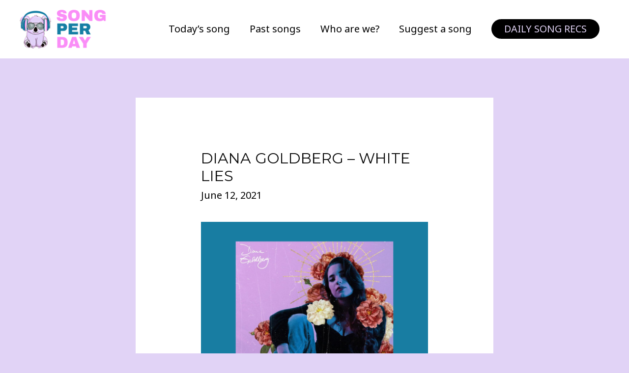

--- FILE ---
content_type: text/html; charset=UTF-8
request_url: https://songperday.com/diana-goldberg-white-lies/
body_size: 18661
content:
<!DOCTYPE html>
<html dir="ltr" lang="en-US" prefix="og: https://ogp.me/ns#">
<head>
<meta charset="UTF-8">
<meta name="viewport" content="width=device-width, initial-scale=1">
<link rel="profile" href="https://gmpg.org/xfn/11">

	<style>img:is([sizes="auto" i], [sizes^="auto," i]) { contain-intrinsic-size: 3000px 1500px }</style>
	
		<!-- All in One SEO 4.7.8 - aioseo.com -->
	<meta name="description" content="Diana Goldberg - WHITE LIES" />
	<meta name="robots" content="max-image-preview:large" />
	<meta name="author" content="bsalomon2"/>
	<link rel="canonical" href="https://songperday.com/diana-goldberg-white-lies/" />
	<meta name="generator" content="All in One SEO (AIOSEO) 4.7.8" />
		<meta property="og:locale" content="en_US" />
		<meta property="og:site_name" content="Song Per Day" />
		<meta property="og:type" content="article" />
		<meta property="og:title" content="Diana Goldberg – WHITE LIES | Song Per Day" />
		<meta property="og:description" content="Diana Goldberg - WHITE LIES" />
		<meta property="og:url" content="https://songperday.com/diana-goldberg-white-lies/" />
		<meta property="og:image" content="https://songperday.com/wp-content/uploads/2023/06/cropped-Song_Per_Day.png" />
		<meta property="og:image:secure_url" content="https://songperday.com/wp-content/uploads/2023/06/cropped-Song_Per_Day.png" />
		<meta property="article:published_time" content="2021-06-12T19:24:15+00:00" />
		<meta property="article:modified_time" content="2021-06-12T19:24:56+00:00" />
		<meta name="twitter:card" content="summary_large_image" />
		<meta name="twitter:title" content="Diana Goldberg – WHITE LIES | Song Per Day" />
		<meta name="twitter:description" content="Diana Goldberg - WHITE LIES" />
		<meta name="twitter:image" content="https://songperday.com/wp-content/uploads/2023/06/cropped-Song_Per_Day.png" />
		<script type="application/ld+json" class="aioseo-schema">
			{"@context":"https:\/\/schema.org","@graph":[{"@type":"BlogPosting","@id":"https:\/\/songperday.com\/diana-goldberg-white-lies\/#blogposting","name":"Diana Goldberg \u2013 WHITE LIES | Song Per Day","headline":"Diana Goldberg &#8211; WHITE LIES","author":{"@id":"https:\/\/songperday.com\/author\/bsalomon2\/#author"},"publisher":{"@id":"https:\/\/songperday.com\/#organization"},"image":{"@type":"ImageObject","url":"https:\/\/songperday.com\/wp-content\/uploads\/2021\/06\/Blog-post-graphic-2021-06-12T221407.696.png","width":940,"height":788,"caption":"Diana Goldberg"},"datePublished":"2021-06-12T22:24:15+03:00","dateModified":"2021-06-12T22:24:56+03:00","inLanguage":"en-US","mainEntityOfPage":{"@id":"https:\/\/songperday.com\/diana-goldberg-white-lies\/#webpage"},"isPartOf":{"@id":"https:\/\/songperday.com\/diana-goldberg-white-lies\/#webpage"},"articleSection":"All"},{"@type":"BreadcrumbList","@id":"https:\/\/songperday.com\/diana-goldberg-white-lies\/#breadcrumblist","itemListElement":[{"@type":"ListItem","@id":"https:\/\/songperday.com\/#listItem","position":1,"name":"Home","item":"https:\/\/songperday.com\/","nextItem":{"@type":"ListItem","@id":"https:\/\/songperday.com\/diana-goldberg-white-lies\/#listItem","name":"Diana Goldberg - WHITE LIES"}},{"@type":"ListItem","@id":"https:\/\/songperday.com\/diana-goldberg-white-lies\/#listItem","position":2,"name":"Diana Goldberg - WHITE LIES","previousItem":{"@type":"ListItem","@id":"https:\/\/songperday.com\/#listItem","name":"Home"}}]},{"@type":"Organization","@id":"https:\/\/songperday.com\/#organization","name":"Song Per Day","description":"Change your day with one song","url":"https:\/\/songperday.com\/","logo":{"@type":"ImageObject","url":"https:\/\/songperday.com\/wp-content\/uploads\/2023\/06\/cropped-Song_Per_Day.png","@id":"https:\/\/songperday.com\/diana-goldberg-white-lies\/#organizationLogo","width":1531,"height":669},"image":{"@id":"https:\/\/songperday.com\/diana-goldberg-white-lies\/#organizationLogo"}},{"@type":"Person","@id":"https:\/\/songperday.com\/author\/bsalomon2\/#author","url":"https:\/\/songperday.com\/author\/bsalomon2\/","name":"bsalomon2","image":{"@type":"ImageObject","@id":"https:\/\/songperday.com\/diana-goldberg-white-lies\/#authorImage","url":"https:\/\/secure.gravatar.com\/avatar\/bdb9af514649280f1126bb1bbc6b60ad?s=96&d=blank&r=pg","width":96,"height":96,"caption":"bsalomon2"}},{"@type":"WebPage","@id":"https:\/\/songperday.com\/diana-goldberg-white-lies\/#webpage","url":"https:\/\/songperday.com\/diana-goldberg-white-lies\/","name":"Diana Goldberg \u2013 WHITE LIES | Song Per Day","description":"Diana Goldberg - WHITE LIES","inLanguage":"en-US","isPartOf":{"@id":"https:\/\/songperday.com\/#website"},"breadcrumb":{"@id":"https:\/\/songperday.com\/diana-goldberg-white-lies\/#breadcrumblist"},"author":{"@id":"https:\/\/songperday.com\/author\/bsalomon2\/#author"},"creator":{"@id":"https:\/\/songperday.com\/author\/bsalomon2\/#author"},"image":{"@type":"ImageObject","url":"https:\/\/songperday.com\/wp-content\/uploads\/2021\/06\/Blog-post-graphic-2021-06-12T221407.696.png","@id":"https:\/\/songperday.com\/diana-goldberg-white-lies\/#mainImage","width":940,"height":788,"caption":"Diana Goldberg"},"primaryImageOfPage":{"@id":"https:\/\/songperday.com\/diana-goldberg-white-lies\/#mainImage"},"datePublished":"2021-06-12T22:24:15+03:00","dateModified":"2021-06-12T22:24:56+03:00"},{"@type":"WebSite","@id":"https:\/\/songperday.com\/#website","url":"https:\/\/songperday.com\/","name":"Song Per Day","description":"Change your day with one song","inLanguage":"en-US","publisher":{"@id":"https:\/\/songperday.com\/#organization"}}]}
		</script>
		<!-- All in One SEO -->


	<!-- This site is optimized with the Yoast SEO plugin v24.2 - https://yoast.com/wordpress/plugins/seo/ -->
	<title>Diana Goldberg – WHITE LIES | Song Per Day</title>
	<meta name="description" content="One song recommendation every day. Any genre." />
	<link rel="canonical" href="https://songperday.com/diana-goldberg-white-lies/" />
	<meta property="og:locale" content="en_US" />
	<meta property="og:type" content="article" />
	<meta property="og:title" content="Diana Goldberg - WHITE LIES - Song Per Day" />
	<meta property="og:description" content="One song recommendation every day. Any genre." />
	<meta property="og:url" content="https://songperday.com/diana-goldberg-white-lies/" />
	<meta property="og:site_name" content="Song Per Day" />
	<meta property="article:published_time" content="2021-06-12T19:24:15+00:00" />
	<meta property="article:modified_time" content="2021-06-12T19:24:56+00:00" />
	<meta property="og:image" content="https://songperday.com/wp-content/uploads/2021/06/Blog-post-graphic-2021-06-12T221407.696.png" />
	<meta property="og:image:width" content="940" />
	<meta property="og:image:height" content="788" />
	<meta property="og:image:type" content="image/png" />
	<meta name="author" content="bsalomon2" />
	<meta name="twitter:card" content="summary_large_image" />
	<meta name="twitter:label1" content="Written by" />
	<meta name="twitter:data1" content="bsalomon2" />
	<script type="application/ld+json" class="yoast-schema-graph">{"@context":"https://schema.org","@graph":[{"@type":"Article","@id":"https://songperday.com/diana-goldberg-white-lies/#article","isPartOf":{"@id":"https://songperday.com/diana-goldberg-white-lies/"},"author":{"name":"bsalomon2","@id":"https://songperday.com/#/schema/person/e0cd7427e2c6ad59a99f7aaac1c92e8f"},"headline":"Diana Goldberg &#8211; WHITE LIES","datePublished":"2021-06-12T19:24:15+00:00","dateModified":"2021-06-12T19:24:56+00:00","mainEntityOfPage":{"@id":"https://songperday.com/diana-goldberg-white-lies/"},"wordCount":87,"publisher":{"@id":"https://songperday.com/#/schema/person/3c893715d8ea3cfa6da4ca0a43efb395"},"image":{"@id":"https://songperday.com/diana-goldberg-white-lies/#primaryimage"},"thumbnailUrl":"https://songperday.com/wp-content/uploads/2021/06/Blog-post-graphic-2021-06-12T221407.696.png","articleSection":["All"],"inLanguage":"en-US"},{"@type":"WebPage","@id":"https://songperday.com/diana-goldberg-white-lies/","url":"https://songperday.com/diana-goldberg-white-lies/","name":"Diana Goldberg - WHITE LIES - Song Per Day","isPartOf":{"@id":"https://songperday.com/#website"},"primaryImageOfPage":{"@id":"https://songperday.com/diana-goldberg-white-lies/#primaryimage"},"image":{"@id":"https://songperday.com/diana-goldberg-white-lies/#primaryimage"},"thumbnailUrl":"https://songperday.com/wp-content/uploads/2021/06/Blog-post-graphic-2021-06-12T221407.696.png","datePublished":"2021-06-12T19:24:15+00:00","dateModified":"2021-06-12T19:24:56+00:00","description":"One song recommendation every day. Any genre.","breadcrumb":{"@id":"https://songperday.com/diana-goldberg-white-lies/#breadcrumb"},"inLanguage":"en-US","potentialAction":[{"@type":"ReadAction","target":["https://songperday.com/diana-goldberg-white-lies/"]}]},{"@type":"ImageObject","inLanguage":"en-US","@id":"https://songperday.com/diana-goldberg-white-lies/#primaryimage","url":"https://songperday.com/wp-content/uploads/2021/06/Blog-post-graphic-2021-06-12T221407.696.png","contentUrl":"https://songperday.com/wp-content/uploads/2021/06/Blog-post-graphic-2021-06-12T221407.696.png","width":940,"height":788,"caption":"Diana Goldberg"},{"@type":"BreadcrumbList","@id":"https://songperday.com/diana-goldberg-white-lies/#breadcrumb","itemListElement":[{"@type":"ListItem","position":1,"name":"Home","item":"https://songperday.com/"},{"@type":"ListItem","position":2,"name":"All Songs","item":"https://songperday.com/all-songs/"},{"@type":"ListItem","position":3,"name":"Diana Goldberg &#8211; WHITE LIES"}]},{"@type":"WebSite","@id":"https://songperday.com/#website","url":"https://songperday.com/","name":"Song Per Day","description":"Change your day with one song","publisher":{"@id":"https://songperday.com/#/schema/person/3c893715d8ea3cfa6da4ca0a43efb395"},"potentialAction":[{"@type":"SearchAction","target":{"@type":"EntryPoint","urlTemplate":"https://songperday.com/?s={search_term_string}"},"query-input":{"@type":"PropertyValueSpecification","valueRequired":true,"valueName":"search_term_string"}}],"inLanguage":"en-US"},{"@type":["Person","Organization"],"@id":"https://songperday.com/#/schema/person/3c893715d8ea3cfa6da4ca0a43efb395","name":"Ben","image":{"@type":"ImageObject","inLanguage":"en-US","@id":"https://songperday.com/#/schema/person/image/","url":"https://songperday.com/wp-content/uploads/2023/06/cropped-Song_Per_Day.png","contentUrl":"https://songperday.com/wp-content/uploads/2023/06/cropped-Song_Per_Day.png","width":1531,"height":669,"caption":"Ben"},"logo":{"@id":"https://songperday.com/#/schema/person/image/"},"sameAs":["http://www.songperday.com"]},{"@type":"Person","@id":"https://songperday.com/#/schema/person/e0cd7427e2c6ad59a99f7aaac1c92e8f","name":"bsalomon2","image":{"@type":"ImageObject","inLanguage":"en-US","@id":"https://songperday.com/#/schema/person/image/","url":"https://secure.gravatar.com/avatar/bdb9af514649280f1126bb1bbc6b60ad?s=96&d=blank&r=pg","contentUrl":"https://secure.gravatar.com/avatar/bdb9af514649280f1126bb1bbc6b60ad?s=96&d=blank&r=pg","caption":"bsalomon2"},"sameAs":["https://songperday.com"],"url":"https://songperday.com/author/bsalomon2/"}]}</script>
	<!-- / Yoast SEO plugin. -->


<link rel='dns-prefetch' href='//fonts.googleapis.com' />
<link rel="alternate" type="application/rss+xml" title="Song Per Day &raquo; Feed" href="https://songperday.com/feed/" />
<link rel="alternate" type="application/rss+xml" title="Song Per Day &raquo; Comments Feed" href="https://songperday.com/comments/feed/" />
		<!-- This site uses the Google Analytics by MonsterInsights plugin v9.2.4 - Using Analytics tracking - https://www.monsterinsights.com/ -->
		<!-- Note: MonsterInsights is not currently configured on this site. The site owner needs to authenticate with Google Analytics in the MonsterInsights settings panel. -->
					<!-- No tracking code set -->
				<!-- / Google Analytics by MonsterInsights -->
		<script>
window._wpemojiSettings = {"baseUrl":"https:\/\/s.w.org\/images\/core\/emoji\/15.0.3\/72x72\/","ext":".png","svgUrl":"https:\/\/s.w.org\/images\/core\/emoji\/15.0.3\/svg\/","svgExt":".svg","source":{"concatemoji":"https:\/\/songperday.com\/wp-includes\/js\/wp-emoji-release.min.js?ver=6.7.1"}};
/*! This file is auto-generated */
!function(i,n){var o,s,e;function c(e){try{var t={supportTests:e,timestamp:(new Date).valueOf()};sessionStorage.setItem(o,JSON.stringify(t))}catch(e){}}function p(e,t,n){e.clearRect(0,0,e.canvas.width,e.canvas.height),e.fillText(t,0,0);var t=new Uint32Array(e.getImageData(0,0,e.canvas.width,e.canvas.height).data),r=(e.clearRect(0,0,e.canvas.width,e.canvas.height),e.fillText(n,0,0),new Uint32Array(e.getImageData(0,0,e.canvas.width,e.canvas.height).data));return t.every(function(e,t){return e===r[t]})}function u(e,t,n){switch(t){case"flag":return n(e,"\ud83c\udff3\ufe0f\u200d\u26a7\ufe0f","\ud83c\udff3\ufe0f\u200b\u26a7\ufe0f")?!1:!n(e,"\ud83c\uddfa\ud83c\uddf3","\ud83c\uddfa\u200b\ud83c\uddf3")&&!n(e,"\ud83c\udff4\udb40\udc67\udb40\udc62\udb40\udc65\udb40\udc6e\udb40\udc67\udb40\udc7f","\ud83c\udff4\u200b\udb40\udc67\u200b\udb40\udc62\u200b\udb40\udc65\u200b\udb40\udc6e\u200b\udb40\udc67\u200b\udb40\udc7f");case"emoji":return!n(e,"\ud83d\udc26\u200d\u2b1b","\ud83d\udc26\u200b\u2b1b")}return!1}function f(e,t,n){var r="undefined"!=typeof WorkerGlobalScope&&self instanceof WorkerGlobalScope?new OffscreenCanvas(300,150):i.createElement("canvas"),a=r.getContext("2d",{willReadFrequently:!0}),o=(a.textBaseline="top",a.font="600 32px Arial",{});return e.forEach(function(e){o[e]=t(a,e,n)}),o}function t(e){var t=i.createElement("script");t.src=e,t.defer=!0,i.head.appendChild(t)}"undefined"!=typeof Promise&&(o="wpEmojiSettingsSupports",s=["flag","emoji"],n.supports={everything:!0,everythingExceptFlag:!0},e=new Promise(function(e){i.addEventListener("DOMContentLoaded",e,{once:!0})}),new Promise(function(t){var n=function(){try{var e=JSON.parse(sessionStorage.getItem(o));if("object"==typeof e&&"number"==typeof e.timestamp&&(new Date).valueOf()<e.timestamp+604800&&"object"==typeof e.supportTests)return e.supportTests}catch(e){}return null}();if(!n){if("undefined"!=typeof Worker&&"undefined"!=typeof OffscreenCanvas&&"undefined"!=typeof URL&&URL.createObjectURL&&"undefined"!=typeof Blob)try{var e="postMessage("+f.toString()+"("+[JSON.stringify(s),u.toString(),p.toString()].join(",")+"));",r=new Blob([e],{type:"text/javascript"}),a=new Worker(URL.createObjectURL(r),{name:"wpTestEmojiSupports"});return void(a.onmessage=function(e){c(n=e.data),a.terminate(),t(n)})}catch(e){}c(n=f(s,u,p))}t(n)}).then(function(e){for(var t in e)n.supports[t]=e[t],n.supports.everything=n.supports.everything&&n.supports[t],"flag"!==t&&(n.supports.everythingExceptFlag=n.supports.everythingExceptFlag&&n.supports[t]);n.supports.everythingExceptFlag=n.supports.everythingExceptFlag&&!n.supports.flag,n.DOMReady=!1,n.readyCallback=function(){n.DOMReady=!0}}).then(function(){return e}).then(function(){var e;n.supports.everything||(n.readyCallback(),(e=n.source||{}).concatemoji?t(e.concatemoji):e.wpemoji&&e.twemoji&&(t(e.twemoji),t(e.wpemoji)))}))}((window,document),window._wpemojiSettings);
</script>
<link rel='stylesheet' id='astra-theme-css-css' href='https://songperday.com/wp-content/themes/astra/assets/css/minified/style.min.css?ver=2.3.5' media='all' />
<style id='astra-theme-css-inline-css'>
html{font-size:125%;}a,.page-title{color:#000000;}a:hover,a:focus{color:#000000;}body,button,input,select,textarea,.ast-button,.ast-custom-button{font-family:'Noto Sans',sans-serif;font-weight:400;font-size:20px;font-size:1rem;line-height:1.7;}blockquote{color:#000000;}h1,.entry-content h1,h2,.entry-content h2,h3,.entry-content h3,h4,.entry-content h4,h5,.entry-content h5,h6,.entry-content h6,.site-title,.site-title a{font-family:'Montserrat',sans-serif;font-weight:700;}.site-title{font-size:22px;font-size:1.1rem;}header .site-logo-img .custom-logo-link img{max-width:179px;}.astra-logo-svg{width:179px;}.ast-archive-description .ast-archive-title{font-size:40px;font-size:2rem;}.site-header .site-description{font-size:15px;font-size:0.75rem;}.entry-title{font-size:30px;font-size:1.5rem;}.comment-reply-title{font-size:33px;font-size:1.65rem;}.ast-comment-list #cancel-comment-reply-link{font-size:20px;font-size:1rem;}h1,.entry-content h1{font-size:64px;font-size:3.2rem;font-family:'Montserrat',sans-serif;text-transform:uppercase;}h2,.entry-content h2{font-size:40px;font-size:2rem;font-family:'Montserrat',sans-serif;line-height:1.4;text-transform:uppercase;}h3,.entry-content h3{font-size:24px;font-size:1.2rem;font-family:'Montserrat',sans-serif;}h4,.entry-content h4{font-size:20px;font-size:1rem;}h5,.entry-content h5{font-size:18px;font-size:0.9rem;}h6,.entry-content h6{font-size:15px;font-size:0.75rem;}.ast-single-post .entry-title,.page-title{font-size:30px;font-size:1.5rem;}#secondary,#secondary button,#secondary input,#secondary select,#secondary textarea{font-size:20px;font-size:1rem;}::selection{background-color:#2b2b2b;color:#ffffff;}body,h1,.entry-title a,.entry-content h1,h2,.entry-content h2,h3,.entry-content h3,h4,.entry-content h4,h5,.entry-content h5,h6,.entry-content h6,.wc-block-grid__product-title{color:#0a0a0a;}.tagcloud a:hover,.tagcloud a:focus,.tagcloud a.current-item{color:#ffffff;border-color:#000000;background-color:#000000;}.main-header-menu a,.ast-header-custom-item a{color:#0a0a0a;}.main-header-menu li:hover > a,.main-header-menu li:hover > .ast-menu-toggle,.main-header-menu .ast-masthead-custom-menu-items a:hover,.main-header-menu li.focus > a,.main-header-menu li.focus > .ast-menu-toggle,.main-header-menu .current-menu-item > a,.main-header-menu .current-menu-ancestor > a,.main-header-menu .current_page_item > a,.main-header-menu .current-menu-item > .ast-menu-toggle,.main-header-menu .current-menu-ancestor > .ast-menu-toggle,.main-header-menu .current_page_item > .ast-menu-toggle{color:#000000;}input:focus,input[type="text"]:focus,input[type="email"]:focus,input[type="url"]:focus,input[type="password"]:focus,input[type="reset"]:focus,input[type="search"]:focus,textarea:focus{border-color:#000000;}input[type="radio"]:checked,input[type=reset],input[type="checkbox"]:checked,input[type="checkbox"]:hover:checked,input[type="checkbox"]:focus:checked,input[type=range]::-webkit-slider-thumb{border-color:#000000;background-color:#000000;box-shadow:none;}.site-footer a:hover + .post-count,.site-footer a:focus + .post-count{background:#000000;border-color:#000000;}.ast-small-footer{color:#d3d3d3;}.ast-small-footer > .ast-footer-overlay{background-color:#191919;}.ast-small-footer a{color:#187da2;}.ast-small-footer a:hover{color:#fb2056;}.footer-adv .footer-adv-overlay{border-top-style:solid;border-top-color:#7a7a7a;}.ast-comment-meta{line-height:1.666666667;font-size:17px;font-size:0.85rem;}.single .nav-links .nav-previous,.single .nav-links .nav-next,.single .ast-author-details .author-title,.ast-comment-meta{color:#000000;}.entry-meta,.entry-meta *{line-height:1.45;color:#000000;}.entry-meta a:hover,.entry-meta a:hover *,.entry-meta a:focus,.entry-meta a:focus *{color:#000000;}.ast-404-layout-1 .ast-404-text{font-size:200px;font-size:10rem;}.widget-title{font-size:28px;font-size:1.4rem;color:#0a0a0a;}#cat option,.secondary .calendar_wrap thead a,.secondary .calendar_wrap thead a:visited{color:#000000;}.secondary .calendar_wrap #today,.ast-progress-val span{background:#000000;}.secondary a:hover + .post-count,.secondary a:focus + .post-count{background:#000000;border-color:#000000;}.calendar_wrap #today > a{color:#ffffff;}.ast-pagination a,.page-links .page-link,.single .post-navigation a{color:#000000;}.ast-pagination a:hover,.ast-pagination a:focus,.ast-pagination > span:hover:not(.dots),.ast-pagination > span.current,.page-links > .page-link,.page-links .page-link:hover,.post-navigation a:hover{color:#000000;}.ast-header-break-point .ast-mobile-menu-buttons-minimal.menu-toggle{background:transparent;color:#e1d3f9;}.ast-header-break-point .ast-mobile-menu-buttons-outline.menu-toggle{background:transparent;border:1px solid #e1d3f9;color:#e1d3f9;}.ast-header-break-point .ast-mobile-menu-buttons-fill.menu-toggle{background:#e1d3f9;color:#000000;}.elementor-button-wrapper .elementor-button{border-style:solid;border-top-width:0;border-right-width:0;border-left-width:0;border-bottom-width:0;}body .elementor-button.elementor-size-sm,body .elementor-button.elementor-size-xs,body .elementor-button.elementor-size-md,body .elementor-button.elementor-size-lg,body .elementor-button.elementor-size-xl,body .elementor-button{border-radius:30px;padding-top:17px;padding-right:40px;padding-bottom:17px;padding-left:40px;}.elementor-button-wrapper .elementor-button{border-color:#177da2;background-color:#177da2;}.elementor-button-wrapper .elementor-button:hover,.elementor-button-wrapper .elementor-button:focus{color:#ffffff;background-color:#0a0002;border-color:#0a0002;}.wp-block-button .wp-block-button__link,.elementor-button-wrapper .elementor-button{color:#ffffff;}.elementor-button-wrapper .elementor-button{font-family:inherit;font-weight:700;line-height:1;text-transform:uppercase;}body .elementor-button.elementor-size-sm,body .elementor-button.elementor-size-xs,body .elementor-button.elementor-size-md,body .elementor-button.elementor-size-lg,body .elementor-button.elementor-size-xl,body .elementor-button{font-size:14px;font-size:0.7rem;}.wp-block-button .wp-block-button__link{font-size:14px;font-size:0.7rem;border-radius:30px;padding-top:17px;padding-right:40px;padding-bottom:17px;padding-left:40px;}.wp-block-button .wp-block-button__link:hover,.wp-block-button .wp-block-button__link:focus{color:#ffffff;background-color:#0a0002;border-color:#0a0002;}.elementor-widget-heading h2.elementor-heading-title{line-height:1.4;}.menu-toggle,button,.ast-button,.ast-custom-button,.button,input#submit,input[type="button"],input[type="submit"],input[type="reset"]{border-style:solid;border-top-width:0;border-right-width:0;border-left-width:0;border-bottom-width:0;color:#ffffff;border-color:#177da2;background-color:#177da2;border-radius:30px;padding-top:17px;padding-right:40px;padding-bottom:17px;padding-left:40px;font-family:inherit;font-weight:700;font-size:14px;font-size:0.7rem;line-height:1;text-transform:uppercase;}button:focus,.menu-toggle:hover,button:hover,.ast-button:hover,.button:hover,input[type=reset]:hover,input[type=reset]:focus,input#submit:hover,input#submit:focus,input[type="button"]:hover,input[type="button"]:focus,input[type="submit"]:hover,input[type="submit"]:focus{color:#ffffff;background-color:#0a0002;border-color:#0a0002;}.main-header-bar .button-custom-menu-item .ast-custom-button-link .ast-custom-button{color:#e1d3f4;background-color:#000000;padding-top:10px;padding-bottom:10px;padding-left:26px;padding-right:26px;border-style:solid;border-top-width:0px;border-right-width:0px;border-left-width:0px;border-bottom-width:0px;}.main-header-bar .button-custom-menu-item .ast-custom-button-link .ast-custom-button:hover{color:#000000;background-color:#e1d3f4;}.ast-theme-transparent-header .main-header-bar .button-custom-menu-item .ast-custom-button-link .ast-custom-button{color:#000000;background-color:#e1d3f4;padding-top:8px;padding-bottom:8px;padding-left:22px;padding-right:22px;border-style:solid;border-color:#000000;border-top-width:2px;border-right-width:2px;border-left-width:2px;border-bottom-width:2px;}.ast-theme-transparent-header .main-header-bar .button-custom-menu-item .ast-custom-button-link .ast-custom-button:hover{color:#000000;background-color:#e1d3f7;border-color:#000000;}@media (max-width:544px){.main-header-bar .button-custom-menu-item .ast-custom-button-link .ast-custom-button{padding-top:0px;}}@media (min-width:545px){.ast-page-builder-template .comments-area,.single.ast-page-builder-template .entry-header,.single.ast-page-builder-template .post-navigation{max-width:1240px;margin-left:auto;margin-right:auto;}}body,.ast-separate-container{background-color:#e1d3f6;}@media (max-width:768px){.ast-archive-description .ast-archive-title{font-size:40px;}.entry-title{font-size:30px;}h1,.entry-content h1{font-size:44px;}h2,.entry-content h2{font-size:32px;}h3,.entry-content h3{font-size:20px;}.ast-single-post .entry-title,.page-title{font-size:30px;}#masthead .site-logo-img .custom-logo-link img{max-width:198px;}.astra-logo-svg{width:198px;}.ast-header-break-point .site-logo-img .custom-mobile-logo-link img{max-width:198px;}}@media (max-width:544px){.comment-reply-title{font-size:24px;font-size:1.6rem;}.ast-comment-meta{font-size:12px;font-size:0.8rem;}.widget-title{font-size:21px;font-size:1.4rem;}body,button,input,select,textarea,.ast-button,.ast-custom-button{font-size:15px;font-size:0.75rem;}.ast-comment-list #cancel-comment-reply-link{font-size:15px;font-size:0.75rem;}#secondary,#secondary button,#secondary input,#secondary select,#secondary textarea{font-size:15px;font-size:0.75rem;}.site-title{font-size:20px;font-size:1rem;}.ast-archive-description .ast-archive-title{font-size:40px;}.site-header .site-description{font-size:14px;font-size:0.7rem;}.entry-title{font-size:30px;}h1,.entry-content h1{font-size:30px;}h2,.entry-content h2{font-size:24px;}h3,.entry-content h3{font-size:20px;}h4,.entry-content h4{font-size:19px;font-size:0.95rem;}h5,.entry-content h5{font-size:16px;font-size:0.8rem;}h6,.entry-content h6{font-size:15px;font-size:0.75rem;}.ast-single-post .entry-title,.page-title{font-size:30px;}.ast-header-break-point .site-branding img,.ast-header-break-point #masthead .site-logo-img .custom-logo-link img{max-width:195px;}.astra-logo-svg{width:195px;}.ast-header-break-point .site-logo-img .custom-mobile-logo-link img{max-width:195px;}}@media (max-width:768px){html{font-size:114%;}}@media (max-width:544px){html{font-size:125%;}}@media (min-width:769px){.ast-container{max-width:1240px;}}@font-face {font-family: "Astra";src: url(https://songperday.com/wp-content/themes/astra/assets/fonts/astra.woff) format("woff"),url(https://songperday.com/wp-content/themes/astra/assets/fonts/astra.ttf) format("truetype"),url(https://songperday.com/wp-content/themes/astra/assets/fonts/astra.svg#astra) format("svg");font-weight: normal;font-style: normal;font-display: fallback;}@media (max-width:921px) {.main-header-bar .main-header-bar-navigation{display:none;}}@media (min-width:769px){.blog .site-content > .ast-container,.archive .site-content > .ast-container,.search .site-content > .ast-container{max-width:1200px;}}@media (min-width:769px){.single-post .site-content > .ast-container{max-width:768px;}}.ast-desktop .main-header-menu.submenu-with-border .sub-menu,.ast-desktop .main-header-menu.submenu-with-border .children,.ast-desktop .main-header-menu.submenu-with-border .astra-full-megamenu-wrapper{border-color:#2b2b2b;}.ast-desktop .main-header-menu.submenu-with-border .sub-menu,.ast-desktop .main-header-menu.submenu-with-border .children{border-top-width:2px;border-right-width:0px;border-left-width:0px;border-bottom-width:0px;border-style:solid;}.ast-desktop .main-header-menu.submenu-with-border .sub-menu .sub-menu,.ast-desktop .main-header-menu.submenu-with-border .children .children{top:-2px;}.ast-desktop .main-header-menu.submenu-with-border .sub-menu a,.ast-desktop .main-header-menu.submenu-with-border .children a{border-bottom-width:0px;border-style:solid;border-color:#eaeaea;}@media (min-width:769px){.main-header-menu .sub-menu li.ast-left-align-sub-menu:hover > ul,.main-header-menu .sub-menu li.ast-left-align-sub-menu.focus > ul{margin-left:-0px;}}.ast-small-footer{border-top-style:solid;border-top-width:0px;border-top-color:#7a7a7a;}.ast-small-footer-wrap{text-align:center;}@media (max-width:920px){.ast-404-layout-1 .ast-404-text{font-size:100px;font-size:5rem;}}.ast-breadcrumbs .trail-browse,.ast-breadcrumbs .trail-items,.ast-breadcrumbs .trail-items li{display:inline-block;margin:0;padding:0;border:none;background:inherit;text-indent:0;}.ast-breadcrumbs .trail-browse{font-size:inherit;font-style:inherit;font-weight:inherit;color:inherit;}.ast-breadcrumbs .trail-items{list-style:none;}.trail-items li::after{padding:0 0.3em;content:"\00bb";}.trail-items li:last-of-type::after{display:none;}h1,.entry-content h1,h2,.entry-content h2,h3,.entry-content h3,h4,.entry-content h4,h5,.entry-content h5,h6,.entry-content h6{color:#0a0a0a;}.ast-header-break-point .site-header{border-bottom-width:0px;}@media (min-width:769px){.main-header-bar{border-bottom-width:0px;}}.ast-safari-browser-less-than-11 .main-header-menu .menu-item, .ast-safari-browser-less-than-11 .main-header-bar .ast-masthead-custom-menu-items{display:block;}.main-header-menu .menu-item, .main-header-bar .ast-masthead-custom-menu-items{-js-display:flex;display:flex;-webkit-box-pack:center;-webkit-justify-content:center;-moz-box-pack:center;-ms-flex-pack:center;justify-content:center;-webkit-box-orient:vertical;-webkit-box-direction:normal;-webkit-flex-direction:column;-moz-box-orient:vertical;-moz-box-direction:normal;-ms-flex-direction:column;flex-direction:column;}.main-header-menu > .menu-item > a{height:100%;-webkit-box-align:center;-webkit-align-items:center;-moz-box-align:center;-ms-flex-align:center;align-items:center;-js-display:flex;display:flex;}.ast-primary-menu-disabled .main-header-bar .ast-masthead-custom-menu-items{flex:unset;}.header-main-layout-1 .ast-flex.main-header-container, .header-main-layout-3 .ast-flex.main-header-container{-webkit-align-content:center;-ms-flex-line-pack:center;align-content:center;-webkit-box-align:center;-webkit-align-items:center;-moz-box-align:center;-ms-flex-align:center;align-items:center;}
</style>
<link rel='stylesheet' id='astra-google-fonts-css' href='//fonts.googleapis.com/css?family=Noto+Sans%3A400%2C700%7CMontserrat%3A700%2C&#038;display=fallback&#038;ver=2.3.5' media='all' />
<link rel='stylesheet' id='astra-menu-animation-css' href='https://songperday.com/wp-content/themes/astra/assets/css/minified/menu-animation.min.css?ver=2.3.5' media='all' />
<style id='wp-emoji-styles-inline-css'>

	img.wp-smiley, img.emoji {
		display: inline !important;
		border: none !important;
		box-shadow: none !important;
		height: 1em !important;
		width: 1em !important;
		margin: 0 0.07em !important;
		vertical-align: -0.1em !important;
		background: none !important;
		padding: 0 !important;
	}
</style>
<style id='ce4wp-subscribe-style-inline-css'>
.wp-block-ce4wp-subscribe{max-width:840px;margin:0 auto}.wp-block-ce4wp-subscribe .title{margin-bottom:0}.wp-block-ce4wp-subscribe .subTitle{margin-top:0;font-size:0.8em}.wp-block-ce4wp-subscribe .disclaimer{margin-top:5px;font-size:0.8em}.wp-block-ce4wp-subscribe .disclaimer .disclaimer-label{margin-left:10px}.wp-block-ce4wp-subscribe .inputBlock{width:100%;margin-bottom:10px}.wp-block-ce4wp-subscribe .inputBlock input{width:100%}.wp-block-ce4wp-subscribe .inputBlock label{display:inline-block}.wp-block-ce4wp-subscribe .submit-button{margin-top:25px;display:block}.wp-block-ce4wp-subscribe .required-text{display:inline-block;margin:0;padding:0;margin-left:0.3em}.wp-block-ce4wp-subscribe .onSubmission{height:0;max-width:840px;margin:0 auto}.wp-block-ce4wp-subscribe .firstNameSummary .lastNameSummary{text-transform:capitalize}.wp-block-ce4wp-subscribe .ce4wp-inline-notification{display:flex;flex-direction:row;align-items:center;padding:13px 10px;width:100%;height:40px;border-style:solid;border-color:orange;border-width:1px;border-left-width:4px;border-radius:3px;background:rgba(255,133,15,0.1);flex:none;order:0;flex-grow:1;margin:0px 0px}.wp-block-ce4wp-subscribe .ce4wp-inline-warning-text{font-style:normal;font-weight:normal;font-size:16px;line-height:20px;display:flex;align-items:center;color:#571600;margin-left:9px}.wp-block-ce4wp-subscribe .ce4wp-inline-warning-icon{color:orange}.wp-block-ce4wp-subscribe .ce4wp-inline-warning-arrow{color:#571600;margin-left:auto}.wp-block-ce4wp-subscribe .ce4wp-banner-clickable{cursor:pointer}.ce4wp-link{cursor:pointer}

.no-flex{display:block}.sub-header{margin-bottom:1em}


</style>
<link rel='stylesheet' id='mediaelement-css' href='https://songperday.com/wp-includes/js/mediaelement/mediaelementplayer-legacy.min.css?ver=4.2.17' media='all' />
<link rel='stylesheet' id='wp-mediaelement-css' href='https://songperday.com/wp-includes/js/mediaelement/wp-mediaelement.min.css?ver=6.7.1' media='all' />
<style id='jetpack-sharing-buttons-style-inline-css'>
.jetpack-sharing-buttons__services-list{display:flex;flex-direction:row;flex-wrap:wrap;gap:0;list-style-type:none;margin:5px;padding:0}.jetpack-sharing-buttons__services-list.has-small-icon-size{font-size:12px}.jetpack-sharing-buttons__services-list.has-normal-icon-size{font-size:16px}.jetpack-sharing-buttons__services-list.has-large-icon-size{font-size:24px}.jetpack-sharing-buttons__services-list.has-huge-icon-size{font-size:36px}@media print{.jetpack-sharing-buttons__services-list{display:none!important}}.editor-styles-wrapper .wp-block-jetpack-sharing-buttons{gap:0;padding-inline-start:0}ul.jetpack-sharing-buttons__services-list.has-background{padding:1.25em 2.375em}
</style>
<style id='classic-theme-styles-inline-css'>
/*! This file is auto-generated */
.wp-block-button__link{color:#fff;background-color:#32373c;border-radius:9999px;box-shadow:none;text-decoration:none;padding:calc(.667em + 2px) calc(1.333em + 2px);font-size:1.125em}.wp-block-file__button{background:#32373c;color:#fff;text-decoration:none}
</style>
<style id='global-styles-inline-css'>
:root{--wp--preset--aspect-ratio--square: 1;--wp--preset--aspect-ratio--4-3: 4/3;--wp--preset--aspect-ratio--3-4: 3/4;--wp--preset--aspect-ratio--3-2: 3/2;--wp--preset--aspect-ratio--2-3: 2/3;--wp--preset--aspect-ratio--16-9: 16/9;--wp--preset--aspect-ratio--9-16: 9/16;--wp--preset--color--black: #000000;--wp--preset--color--cyan-bluish-gray: #abb8c3;--wp--preset--color--white: #ffffff;--wp--preset--color--pale-pink: #f78da7;--wp--preset--color--vivid-red: #cf2e2e;--wp--preset--color--luminous-vivid-orange: #ff6900;--wp--preset--color--luminous-vivid-amber: #fcb900;--wp--preset--color--light-green-cyan: #7bdcb5;--wp--preset--color--vivid-green-cyan: #00d084;--wp--preset--color--pale-cyan-blue: #8ed1fc;--wp--preset--color--vivid-cyan-blue: #0693e3;--wp--preset--color--vivid-purple: #9b51e0;--wp--preset--gradient--vivid-cyan-blue-to-vivid-purple: linear-gradient(135deg,rgba(6,147,227,1) 0%,rgb(155,81,224) 100%);--wp--preset--gradient--light-green-cyan-to-vivid-green-cyan: linear-gradient(135deg,rgb(122,220,180) 0%,rgb(0,208,130) 100%);--wp--preset--gradient--luminous-vivid-amber-to-luminous-vivid-orange: linear-gradient(135deg,rgba(252,185,0,1) 0%,rgba(255,105,0,1) 100%);--wp--preset--gradient--luminous-vivid-orange-to-vivid-red: linear-gradient(135deg,rgba(255,105,0,1) 0%,rgb(207,46,46) 100%);--wp--preset--gradient--very-light-gray-to-cyan-bluish-gray: linear-gradient(135deg,rgb(238,238,238) 0%,rgb(169,184,195) 100%);--wp--preset--gradient--cool-to-warm-spectrum: linear-gradient(135deg,rgb(74,234,220) 0%,rgb(151,120,209) 20%,rgb(207,42,186) 40%,rgb(238,44,130) 60%,rgb(251,105,98) 80%,rgb(254,248,76) 100%);--wp--preset--gradient--blush-light-purple: linear-gradient(135deg,rgb(255,206,236) 0%,rgb(152,150,240) 100%);--wp--preset--gradient--blush-bordeaux: linear-gradient(135deg,rgb(254,205,165) 0%,rgb(254,45,45) 50%,rgb(107,0,62) 100%);--wp--preset--gradient--luminous-dusk: linear-gradient(135deg,rgb(255,203,112) 0%,rgb(199,81,192) 50%,rgb(65,88,208) 100%);--wp--preset--gradient--pale-ocean: linear-gradient(135deg,rgb(255,245,203) 0%,rgb(182,227,212) 50%,rgb(51,167,181) 100%);--wp--preset--gradient--electric-grass: linear-gradient(135deg,rgb(202,248,128) 0%,rgb(113,206,126) 100%);--wp--preset--gradient--midnight: linear-gradient(135deg,rgb(2,3,129) 0%,rgb(40,116,252) 100%);--wp--preset--font-size--small: 13px;--wp--preset--font-size--medium: 20px;--wp--preset--font-size--large: 36px;--wp--preset--font-size--x-large: 42px;--wp--preset--spacing--20: 0.44rem;--wp--preset--spacing--30: 0.67rem;--wp--preset--spacing--40: 1rem;--wp--preset--spacing--50: 1.5rem;--wp--preset--spacing--60: 2.25rem;--wp--preset--spacing--70: 3.38rem;--wp--preset--spacing--80: 5.06rem;--wp--preset--shadow--natural: 6px 6px 9px rgba(0, 0, 0, 0.2);--wp--preset--shadow--deep: 12px 12px 50px rgba(0, 0, 0, 0.4);--wp--preset--shadow--sharp: 6px 6px 0px rgba(0, 0, 0, 0.2);--wp--preset--shadow--outlined: 6px 6px 0px -3px rgba(255, 255, 255, 1), 6px 6px rgba(0, 0, 0, 1);--wp--preset--shadow--crisp: 6px 6px 0px rgba(0, 0, 0, 1);}:where(.is-layout-flex){gap: 0.5em;}:where(.is-layout-grid){gap: 0.5em;}body .is-layout-flex{display: flex;}.is-layout-flex{flex-wrap: wrap;align-items: center;}.is-layout-flex > :is(*, div){margin: 0;}body .is-layout-grid{display: grid;}.is-layout-grid > :is(*, div){margin: 0;}:where(.wp-block-columns.is-layout-flex){gap: 2em;}:where(.wp-block-columns.is-layout-grid){gap: 2em;}:where(.wp-block-post-template.is-layout-flex){gap: 1.25em;}:where(.wp-block-post-template.is-layout-grid){gap: 1.25em;}.has-black-color{color: var(--wp--preset--color--black) !important;}.has-cyan-bluish-gray-color{color: var(--wp--preset--color--cyan-bluish-gray) !important;}.has-white-color{color: var(--wp--preset--color--white) !important;}.has-pale-pink-color{color: var(--wp--preset--color--pale-pink) !important;}.has-vivid-red-color{color: var(--wp--preset--color--vivid-red) !important;}.has-luminous-vivid-orange-color{color: var(--wp--preset--color--luminous-vivid-orange) !important;}.has-luminous-vivid-amber-color{color: var(--wp--preset--color--luminous-vivid-amber) !important;}.has-light-green-cyan-color{color: var(--wp--preset--color--light-green-cyan) !important;}.has-vivid-green-cyan-color{color: var(--wp--preset--color--vivid-green-cyan) !important;}.has-pale-cyan-blue-color{color: var(--wp--preset--color--pale-cyan-blue) !important;}.has-vivid-cyan-blue-color{color: var(--wp--preset--color--vivid-cyan-blue) !important;}.has-vivid-purple-color{color: var(--wp--preset--color--vivid-purple) !important;}.has-black-background-color{background-color: var(--wp--preset--color--black) !important;}.has-cyan-bluish-gray-background-color{background-color: var(--wp--preset--color--cyan-bluish-gray) !important;}.has-white-background-color{background-color: var(--wp--preset--color--white) !important;}.has-pale-pink-background-color{background-color: var(--wp--preset--color--pale-pink) !important;}.has-vivid-red-background-color{background-color: var(--wp--preset--color--vivid-red) !important;}.has-luminous-vivid-orange-background-color{background-color: var(--wp--preset--color--luminous-vivid-orange) !important;}.has-luminous-vivid-amber-background-color{background-color: var(--wp--preset--color--luminous-vivid-amber) !important;}.has-light-green-cyan-background-color{background-color: var(--wp--preset--color--light-green-cyan) !important;}.has-vivid-green-cyan-background-color{background-color: var(--wp--preset--color--vivid-green-cyan) !important;}.has-pale-cyan-blue-background-color{background-color: var(--wp--preset--color--pale-cyan-blue) !important;}.has-vivid-cyan-blue-background-color{background-color: var(--wp--preset--color--vivid-cyan-blue) !important;}.has-vivid-purple-background-color{background-color: var(--wp--preset--color--vivid-purple) !important;}.has-black-border-color{border-color: var(--wp--preset--color--black) !important;}.has-cyan-bluish-gray-border-color{border-color: var(--wp--preset--color--cyan-bluish-gray) !important;}.has-white-border-color{border-color: var(--wp--preset--color--white) !important;}.has-pale-pink-border-color{border-color: var(--wp--preset--color--pale-pink) !important;}.has-vivid-red-border-color{border-color: var(--wp--preset--color--vivid-red) !important;}.has-luminous-vivid-orange-border-color{border-color: var(--wp--preset--color--luminous-vivid-orange) !important;}.has-luminous-vivid-amber-border-color{border-color: var(--wp--preset--color--luminous-vivid-amber) !important;}.has-light-green-cyan-border-color{border-color: var(--wp--preset--color--light-green-cyan) !important;}.has-vivid-green-cyan-border-color{border-color: var(--wp--preset--color--vivid-green-cyan) !important;}.has-pale-cyan-blue-border-color{border-color: var(--wp--preset--color--pale-cyan-blue) !important;}.has-vivid-cyan-blue-border-color{border-color: var(--wp--preset--color--vivid-cyan-blue) !important;}.has-vivid-purple-border-color{border-color: var(--wp--preset--color--vivid-purple) !important;}.has-vivid-cyan-blue-to-vivid-purple-gradient-background{background: var(--wp--preset--gradient--vivid-cyan-blue-to-vivid-purple) !important;}.has-light-green-cyan-to-vivid-green-cyan-gradient-background{background: var(--wp--preset--gradient--light-green-cyan-to-vivid-green-cyan) !important;}.has-luminous-vivid-amber-to-luminous-vivid-orange-gradient-background{background: var(--wp--preset--gradient--luminous-vivid-amber-to-luminous-vivid-orange) !important;}.has-luminous-vivid-orange-to-vivid-red-gradient-background{background: var(--wp--preset--gradient--luminous-vivid-orange-to-vivid-red) !important;}.has-very-light-gray-to-cyan-bluish-gray-gradient-background{background: var(--wp--preset--gradient--very-light-gray-to-cyan-bluish-gray) !important;}.has-cool-to-warm-spectrum-gradient-background{background: var(--wp--preset--gradient--cool-to-warm-spectrum) !important;}.has-blush-light-purple-gradient-background{background: var(--wp--preset--gradient--blush-light-purple) !important;}.has-blush-bordeaux-gradient-background{background: var(--wp--preset--gradient--blush-bordeaux) !important;}.has-luminous-dusk-gradient-background{background: var(--wp--preset--gradient--luminous-dusk) !important;}.has-pale-ocean-gradient-background{background: var(--wp--preset--gradient--pale-ocean) !important;}.has-electric-grass-gradient-background{background: var(--wp--preset--gradient--electric-grass) !important;}.has-midnight-gradient-background{background: var(--wp--preset--gradient--midnight) !important;}.has-small-font-size{font-size: var(--wp--preset--font-size--small) !important;}.has-medium-font-size{font-size: var(--wp--preset--font-size--medium) !important;}.has-large-font-size{font-size: var(--wp--preset--font-size--large) !important;}.has-x-large-font-size{font-size: var(--wp--preset--font-size--x-large) !important;}
:where(.wp-block-post-template.is-layout-flex){gap: 1.25em;}:where(.wp-block-post-template.is-layout-grid){gap: 1.25em;}
:where(.wp-block-columns.is-layout-flex){gap: 2em;}:where(.wp-block-columns.is-layout-grid){gap: 2em;}
:root :where(.wp-block-pullquote){font-size: 1.5em;line-height: 1.6;}
</style>
<link rel='stylesheet' id='elementor-icons-css' href='https://songperday.com/wp-content/plugins/elementor/assets/lib/eicons/css/elementor-icons.min.css?ver=5.34.0' media='all' />
<link rel='stylesheet' id='elementor-frontend-css' href='https://songperday.com/wp-content/plugins/elementor/assets/css/frontend.min.css?ver=3.26.5' media='all' />
<link rel='stylesheet' id='elementor-post-49-css' href='https://songperday.com/wp-content/uploads/elementor/css/post-49.css?ver=1737132337' media='all' />
<link rel='stylesheet' id='font-awesome-5-all-css' href='https://songperday.com/wp-content/plugins/elementor/assets/lib/font-awesome/css/all.min.css?ver=3.26.5' media='all' />
<link rel='stylesheet' id='font-awesome-4-shim-css' href='https://songperday.com/wp-content/plugins/elementor/assets/lib/font-awesome/css/v4-shims.min.css?ver=3.26.5' media='all' />
<link rel='stylesheet' id='widget-text-editor-css' href='https://songperday.com/wp-content/plugins/elementor/assets/css/widget-text-editor.min.css?ver=3.26.5' media='all' />
<link rel='stylesheet' id='widget-divider-css' href='https://songperday.com/wp-content/plugins/elementor/assets/css/widget-divider.min.css?ver=3.26.5' media='all' />
<link rel='stylesheet' id='widget-image-css' href='https://songperday.com/wp-content/plugins/elementor/assets/css/widget-image.min.css?ver=3.26.5' media='all' />
<link rel='stylesheet' id='swiper-css' href='https://songperday.com/wp-content/plugins/elementor/assets/lib/swiper/v8/css/swiper.min.css?ver=8.4.5' media='all' />
<link rel='stylesheet' id='e-swiper-css' href='https://songperday.com/wp-content/plugins/elementor/assets/css/conditionals/e-swiper.min.css?ver=3.26.5' media='all' />
<link rel='stylesheet' id='elementor-post-4385-css' href='https://songperday.com/wp-content/uploads/elementor/css/post-4385.css?ver=1737229799' media='all' />
<link rel='stylesheet' id='google-fonts-1-css' href='https://fonts.googleapis.com/css?family=Roboto%3A100%2C100italic%2C200%2C200italic%2C300%2C300italic%2C400%2C400italic%2C500%2C500italic%2C600%2C600italic%2C700%2C700italic%2C800%2C800italic%2C900%2C900italic%7CRoboto+Slab%3A100%2C100italic%2C200%2C200italic%2C300%2C300italic%2C400%2C400italic%2C500%2C500italic%2C600%2C600italic%2C700%2C700italic%2C800%2C800italic%2C900%2C900italic&#038;display=auto&#038;ver=6.7.1' media='all' />
<link rel="preconnect" href="https://fonts.gstatic.com/" crossorigin><script src="https://songperday.com/wp-includes/js/jquery/jquery.min.js?ver=3.7.1" id="jquery-core-js"></script>
<script src="https://songperday.com/wp-includes/js/jquery/jquery-migrate.min.js?ver=3.4.1" id="jquery-migrate-js"></script>
<!--[if IE]>
<script src="https://songperday.com/wp-content/themes/astra/assets/js/minified/flexibility.min.js?ver=2.3.5" id="astra-flexibility-js"></script>
<script id="astra-flexibility-js-after">
flexibility(document.documentElement);
</script>
<![endif]-->
<script src="https://songperday.com/wp-content/plugins/elementor/assets/lib/font-awesome/js/v4-shims.min.js?ver=3.26.5" id="font-awesome-4-shim-js"></script>
<link rel="https://api.w.org/" href="https://songperday.com/wp-json/" /><link rel="alternate" title="JSON" type="application/json" href="https://songperday.com/wp-json/wp/v2/posts/4385" /><link rel="EditURI" type="application/rsd+xml" title="RSD" href="https://songperday.com/xmlrpc.php?rsd" />
<meta name="generator" content="WordPress 6.7.1" />
<link rel='shortlink' href='https://songperday.com/?p=4385' />
<link rel="alternate" title="oEmbed (JSON)" type="application/json+oembed" href="https://songperday.com/wp-json/oembed/1.0/embed?url=https%3A%2F%2Fsongperday.com%2Fdiana-goldberg-white-lies%2F" />
<link rel="alternate" title="oEmbed (XML)" type="text/xml+oembed" href="https://songperday.com/wp-json/oembed/1.0/embed?url=https%3A%2F%2Fsongperday.com%2Fdiana-goldberg-white-lies%2F&#038;format=xml" />
		<script>
			document.documentElement.className = document.documentElement.className.replace('no-js', 'js');
		</script>
				<style>
			.no-js img.lazyload {
				display: none;
			}

			figure.wp-block-image img.lazyloading {
				min-width: 150px;
			}

						.lazyload, .lazyloading {
				opacity: 0;
			}

			.lazyloaded {
				opacity: 1;
				transition: opacity 400ms;
				transition-delay: 0ms;
			}

					</style>
		<meta name="generator" content="Elementor 3.26.5; features: additional_custom_breakpoints; settings: css_print_method-external, google_font-enabled, font_display-auto">
			<style>
				.e-con.e-parent:nth-of-type(n+4):not(.e-lazyloaded):not(.e-no-lazyload),
				.e-con.e-parent:nth-of-type(n+4):not(.e-lazyloaded):not(.e-no-lazyload) * {
					background-image: none !important;
				}
				@media screen and (max-height: 1024px) {
					.e-con.e-parent:nth-of-type(n+3):not(.e-lazyloaded):not(.e-no-lazyload),
					.e-con.e-parent:nth-of-type(n+3):not(.e-lazyloaded):not(.e-no-lazyload) * {
						background-image: none !important;
					}
				}
				@media screen and (max-height: 640px) {
					.e-con.e-parent:nth-of-type(n+2):not(.e-lazyloaded):not(.e-no-lazyload),
					.e-con.e-parent:nth-of-type(n+2):not(.e-lazyloaded):not(.e-no-lazyload) * {
						background-image: none !important;
					}
				}
			</style>
			<link rel="icon" href="https://songperday.com/wp-content/uploads/2021/11/cropped-cropped-Purple-Koala-32x32.png" sizes="32x32" />
<link rel="icon" href="https://songperday.com/wp-content/uploads/2021/11/cropped-cropped-Purple-Koala-192x192.png" sizes="192x192" />
<link rel="apple-touch-icon" href="https://songperday.com/wp-content/uploads/2021/11/cropped-cropped-Purple-Koala-180x180.png" />
<meta name="msapplication-TileImage" content="https://songperday.com/wp-content/uploads/2021/11/cropped-cropped-Purple-Koala-270x270.png" />
</head>

<body itemtype='https://schema.org/Blog' itemscope='itemscope' class="post-template-default single single-post postid-4385 single-format-standard wp-custom-logo ast-desktop ast-separate-container ast-two-container ast-no-sidebar astra-2.3.5 ast-header-custom-item-inside group-blog ast-blog-single-style-1 ast-single-post ast-inherit-site-logo-transparent ast-normal-title-enabled elementor-default elementor-kit-49 elementor-page elementor-page-4385">

<div 
	class="hfeed site" id="page">
	<a class="skip-link screen-reader-text" href="#content">Skip to content</a>

	
	
		<header 
			class="site-header ast-primary-submenu-animation-fade header-main-layout-1 ast-primary-menu-enabled ast-menu-toggle-icon ast-mobile-header-inline" id="masthead" itemtype="https://schema.org/WPHeader" itemscope="itemscope"		>

			
			
<div class="main-header-bar-wrap">
	<div class="main-header-bar">
				<div class="ast-container">

			<div class="ast-flex main-header-container">
				
		<div class="site-branding">
			<div
			class="ast-site-identity" itemtype="https://schema.org/Organization" itemscope="itemscope"			>
				<span class="site-logo-img"><a href="https://songperday.com/" class="custom-logo-link" rel="home"><img width="198" height="87" data-src="https://songperday.com/wp-content/uploads/2023/06/cropped-Song_Per_Day-198x87.png" class="custom-logo lazyload" alt="Song Per Day" decoding="async" data-srcset="https://songperday.com/wp-content/uploads/2023/06/cropped-Song_Per_Day-198x87.png 198w, https://songperday.com/wp-content/uploads/2023/06/cropped-Song_Per_Day-300x131.png 300w, https://songperday.com/wp-content/uploads/2023/06/cropped-Song_Per_Day-1024x447.png 1024w, https://songperday.com/wp-content/uploads/2023/06/cropped-Song_Per_Day-768x336.png 768w, https://songperday.com/wp-content/uploads/2023/06/cropped-Song_Per_Day-1320x577.png 1320w, https://songperday.com/wp-content/uploads/2023/06/cropped-Song_Per_Day.png 1531w" data-sizes="(max-width: 198px) 100vw, 198px" src="[data-uri]" style="--smush-placeholder-width: 198px; --smush-placeholder-aspect-ratio: 198/87;" /><noscript><img width="198" height="87" src="https://songperday.com/wp-content/uploads/2023/06/cropped-Song_Per_Day-198x87.png" class="custom-logo" alt="Song Per Day" decoding="async" srcset="https://songperday.com/wp-content/uploads/2023/06/cropped-Song_Per_Day-198x87.png 198w, https://songperday.com/wp-content/uploads/2023/06/cropped-Song_Per_Day-300x131.png 300w, https://songperday.com/wp-content/uploads/2023/06/cropped-Song_Per_Day-1024x447.png 1024w, https://songperday.com/wp-content/uploads/2023/06/cropped-Song_Per_Day-768x336.png 768w, https://songperday.com/wp-content/uploads/2023/06/cropped-Song_Per_Day-1320x577.png 1320w, https://songperday.com/wp-content/uploads/2023/06/cropped-Song_Per_Day.png 1531w" sizes="(max-width: 198px) 100vw, 198px" /></noscript></a></span>			</div>
		</div>

		<!-- .site-branding -->
				<div class="ast-mobile-menu-buttons">

			
					<div class="ast-button-wrap">
			<button type="button" class="menu-toggle main-header-menu-toggle  ast-mobile-menu-buttons-outline "  aria-controls='primary-menu' aria-expanded='false'>
				<span class="screen-reader-text">Main Menu</span>
				<span class="menu-toggle-icon"></span>
							</button>
		</div>
			
			
		</div>
			<div class="ast-main-header-bar-alignment"><div class="main-header-bar-navigation"><nav class="ast-flex-grow-1 navigation-accessibility" id="site-navigation" aria-label="Site Navigation" itemtype="https://schema.org/SiteNavigationElement" itemscope="itemscope"><div class="main-navigation"><ul id="primary-menu" class="main-header-menu ast-nav-menu ast-flex ast-justify-content-flex-end  submenu-with-border astra-menu-animation-fade "><li id="menu-item-1313" class="menu-item menu-item-type-custom menu-item-object-custom menu-item-1313"><a href="https://songperday.com/?redirect_to=latest">Today&#8217;s song</a></li>
<li id="menu-item-180" class="menu-item menu-item-type-post_type menu-item-object-page menu-item-180"><a href="https://songperday.com/past-songs/">Past songs</a></li>
<li id="menu-item-6647" class="menu-item menu-item-type-post_type menu-item-object-page menu-item-6647"><a href="https://songperday.com/about-us/">Who are we?</a></li>
<li id="menu-item-5083" class="menu-item menu-item-type-custom menu-item-object-custom menu-item-5083"><a target="_blank" href="https://forms.gle/xYoj6PLnvgZYvHTb9">Suggest a song</a></li>
			<li class="ast-masthead-custom-menu-items button-custom-menu-item">
				<a class="ast-custom-button-link" href="https://songperday.com/newsletter-signup/" target="_self" ><div class=ast-custom-button>Daily Song Recs</div></a><a class="menu-link" href="https://songperday.com/newsletter-signup/" target="_self" >Daily Song Recs</a>			</li>
			</ul></div></nav></div></div>			</div><!-- Main Header Container -->
		</div><!-- ast-row -->
			</div> <!-- Main Header Bar -->
</div> <!-- Main Header Bar Wrap -->

			
		</header><!-- #masthead -->

		
	
	
	<div id="content" class="site-content">

		<div class="ast-container">

		

	<div id="primary" class="content-area primary">

		
					<main id="main" class="site-main">

				
					
					

<article 
	class="post-4385 post type-post status-publish format-standard has-post-thumbnail hentry category-all ast-article-single" id="post-4385" itemtype="https://schema.org/CreativeWork" itemscope="itemscope">

	
	
<div class="ast-post-format- single-layout-1">

	
	<header class="entry-header ">

		
				<div class="ast-single-post-order">
			<h1 class="entry-title" itemprop="headline">Diana Goldberg &#8211; WHITE LIES</h1><div class="entry-meta"><span class="posted-on"><span class="published" itemprop="datePublished"> June 12, 2021</span><span class="updated" itemprop="dateModified"> June 12, 2021</span></span></div>		</div>
		<div class="post-thumb-img-content post-thumb"><img fetchpriority="high" width="940" height="788" src="https://songperday.com/wp-content/uploads/2021/06/Blog-post-graphic-2021-06-12T221407.696.png" class="attachment-large size-large wp-post-image" alt="Diana Goldberg" itemprop="image" decoding="async" srcset="https://songperday.com/wp-content/uploads/2021/06/Blog-post-graphic-2021-06-12T221407.696.png 940w, https://songperday.com/wp-content/uploads/2021/06/Blog-post-graphic-2021-06-12T221407.696-300x251.png 300w, https://songperday.com/wp-content/uploads/2021/06/Blog-post-graphic-2021-06-12T221407.696-768x644.png 768w, https://songperday.com/wp-content/uploads/2021/06/Blog-post-graphic-2021-06-12T221407.696-600x503.png 600w" sizes="(max-width: 940px) 100vw, 940px" /></div>
		
	</header><!-- .entry-header -->

	
	<div class="entry-content clear" 
	itemprop="text"	>

		
				<div data-elementor-type="wp-post" data-elementor-id="4385" class="elementor elementor-4385">
						<section class="elementor-section elementor-top-section elementor-element elementor-element-7c78f61 elementor-section-boxed elementor-section-height-default elementor-section-height-default" data-id="7c78f61" data-element_type="section">
						<div class="elementor-container elementor-column-gap-default">
					<div class="elementor-column elementor-col-100 elementor-top-column elementor-element elementor-element-4eb2fc0" data-id="4eb2fc0" data-element_type="column">
			<div class="elementor-widget-wrap elementor-element-populated">
						<div class="elementor-element elementor-element-2d31d63 elementor-widget elementor-widget-text-editor" data-id="2d31d63" data-element_type="widget" data-widget_type="text-editor.default">
				<div class="elementor-widget-container">
									<p><strong>Song: </strong>WHITE LIES</p><p><b style="font-style: inherit;">Artist: </b><span style="font-style: inherit;">Diana Goldberg</span></p><p><span style="font-style: inherit;"><b>Album: </b></span><span style="font-size: 16px; font-style: normal; font-weight: 400;">WHITE LIES (2021)</span></p>								</div>
				</div>
					</div>
		</div>
					</div>
		</section>
				<section class="elementor-section elementor-top-section elementor-element elementor-element-6b2b6b8 elementor-section-boxed elementor-section-height-default elementor-section-height-default" data-id="6b2b6b8" data-element_type="section">
						<div class="elementor-container elementor-column-gap-default">
					<div class="elementor-column elementor-col-100 elementor-top-column elementor-element elementor-element-ae29fb8" data-id="ae29fb8" data-element_type="column">
			<div class="elementor-widget-wrap elementor-element-populated">
						<div class="elementor-element elementor-element-93079f5 elementor-widget-divider--view-line elementor-widget elementor-widget-divider" data-id="93079f5" data-element_type="widget" data-widget_type="divider.default">
				<div class="elementor-widget-container">
							<div class="elementor-divider">
			<span class="elementor-divider-separator">
						</span>
		</div>
						</div>
				</div>
					</div>
		</div>
					</div>
		</section>
				<section class="elementor-section elementor-top-section elementor-element elementor-element-45e865d elementor-section-boxed elementor-section-height-default elementor-section-height-default" data-id="45e865d" data-element_type="section">
						<div class="elementor-container elementor-column-gap-default">
					<div class="elementor-column elementor-col-100 elementor-top-column elementor-element elementor-element-9237267" data-id="9237267" data-element_type="column">
			<div class="elementor-widget-wrap elementor-element-populated">
						<div class="elementor-element elementor-element-0df2384 elementor-widget elementor-widget-text-editor" data-id="0df2384" data-element_type="widget" data-widget_type="text-editor.default">
				<div class="elementor-widget-container">
									<p style="text-align: center;"><i style="text-align: center;">Click to listen on your preferred platform:</i></p>								</div>
				</div>
					</div>
		</div>
					</div>
		</section>
				<section class="elementor-section elementor-top-section elementor-element elementor-element-347377c elementor-section-boxed elementor-section-height-default elementor-section-height-default" data-id="347377c" data-element_type="section">
						<div class="elementor-container elementor-column-gap-default">
					<div class="elementor-column elementor-col-33 elementor-top-column elementor-element elementor-element-8076777" data-id="8076777" data-element_type="column">
			<div class="elementor-widget-wrap elementor-element-populated">
						<div class="elementor-element elementor-element-6c2e9d9 elementor-widget elementor-widget-image" data-id="6c2e9d9" data-element_type="widget" data-widget_type="image.default">
				<div class="elementor-widget-container">
																<a href="https://open.spotify.com/track/6i5jKhGiN93OJVeCJ2mUDO?si=7fad0d29d41a4a96" target="_blank">
							<img decoding="async" width="300" height="90" data-src="https://songperday.com/wp-content/uploads/2020/04/Spotify-300x90.png" class="attachment-medium size-medium wp-image-25 lazyload" alt="Spotify logo" data-srcset="https://songperday.com/wp-content/uploads/2020/04/Spotify-300x90.png 300w, https://songperday.com/wp-content/uploads/2020/04/Spotify-600x180.png 600w, https://songperday.com/wp-content/uploads/2020/04/Spotify-1024x307.png 1024w, https://songperday.com/wp-content/uploads/2020/04/Spotify-768x230.png 768w, https://songperday.com/wp-content/uploads/2020/04/Spotify-1536x460.png 1536w, https://songperday.com/wp-content/uploads/2020/04/Spotify-2048x614.png 2048w, https://songperday.com/wp-content/uploads/2020/04/Spotify-700x210.png 700w, https://songperday.com/wp-content/uploads/2020/04/Spotify-250x75.png 250w, https://songperday.com/wp-content/uploads/2020/04/Spotify-120x36.png 120w" data-sizes="(max-width: 300px) 100vw, 300px" src="[data-uri]" style="--smush-placeholder-width: 300px; --smush-placeholder-aspect-ratio: 300/90;" /><noscript><img decoding="async" width="300" height="90" src="https://songperday.com/wp-content/uploads/2020/04/Spotify-300x90.png" class="attachment-medium size-medium wp-image-25" alt="Spotify logo" srcset="https://songperday.com/wp-content/uploads/2020/04/Spotify-300x90.png 300w, https://songperday.com/wp-content/uploads/2020/04/Spotify-600x180.png 600w, https://songperday.com/wp-content/uploads/2020/04/Spotify-1024x307.png 1024w, https://songperday.com/wp-content/uploads/2020/04/Spotify-768x230.png 768w, https://songperday.com/wp-content/uploads/2020/04/Spotify-1536x460.png 1536w, https://songperday.com/wp-content/uploads/2020/04/Spotify-2048x614.png 2048w, https://songperday.com/wp-content/uploads/2020/04/Spotify-700x210.png 700w, https://songperday.com/wp-content/uploads/2020/04/Spotify-250x75.png 250w, https://songperday.com/wp-content/uploads/2020/04/Spotify-120x36.png 120w" sizes="(max-width: 300px) 100vw, 300px" /></noscript>								</a>
															</div>
				</div>
					</div>
		</div>
				<div class="elementor-column elementor-col-33 elementor-top-column elementor-element elementor-element-26722c1" data-id="26722c1" data-element_type="column">
			<div class="elementor-widget-wrap elementor-element-populated">
						<div class="elementor-element elementor-element-56caba2 elementor-widget elementor-widget-image" data-id="56caba2" data-element_type="widget" data-widget_type="image.default">
				<div class="elementor-widget-container">
																<a href="https://www.youtube.com/watch?v=3Ni58pvLu4Q" target="_blank">
							<img loading="lazy" decoding="async" width="300" height="130" data-src="https://songperday.com/wp-content/uploads/2020/04/youtube-logo-preview-2-300x130.png" class="attachment-medium size-medium wp-image-270 lazyload" alt="Youtube logo" data-srcset="https://songperday.com/wp-content/uploads/2020/04/youtube-logo-preview-2-300x130.png 300w, https://songperday.com/wp-content/uploads/2020/04/youtube-logo-preview-2-250x108.png 250w, https://songperday.com/wp-content/uploads/2020/04/youtube-logo-preview-2-120x52.png 120w, https://songperday.com/wp-content/uploads/2020/04/youtube-logo-preview-2.png 476w" data-sizes="(max-width: 300px) 100vw, 300px" src="[data-uri]" style="--smush-placeholder-width: 300px; --smush-placeholder-aspect-ratio: 300/130;" /><noscript><img loading="lazy" decoding="async" width="300" height="130" src="https://songperday.com/wp-content/uploads/2020/04/youtube-logo-preview-2-300x130.png" class="attachment-medium size-medium wp-image-270" alt="Youtube logo" srcset="https://songperday.com/wp-content/uploads/2020/04/youtube-logo-preview-2-300x130.png 300w, https://songperday.com/wp-content/uploads/2020/04/youtube-logo-preview-2-250x108.png 250w, https://songperday.com/wp-content/uploads/2020/04/youtube-logo-preview-2-120x52.png 120w, https://songperday.com/wp-content/uploads/2020/04/youtube-logo-preview-2.png 476w" sizes="(max-width: 300px) 100vw, 300px" /></noscript>								</a>
															</div>
				</div>
					</div>
		</div>
				<div class="elementor-column elementor-col-33 elementor-top-column elementor-element elementor-element-198db07" data-id="198db07" data-element_type="column">
			<div class="elementor-widget-wrap elementor-element-populated">
						<div class="elementor-element elementor-element-c2baae1 elementor-widget elementor-widget-image" data-id="c2baae1" data-element_type="widget" data-widget_type="image.default">
				<div class="elementor-widget-container">
																<a href="https://music.apple.com/us/album/white-lies/1566328784?i=1566328785" target="_blank">
							<img loading="lazy" decoding="async" width="300" height="71" data-src="https://songperday.com/wp-content/uploads/2020/04/apple-music-png-logo-1.png" class="attachment-medium size-medium wp-image-209 lazyload" alt="Apple music logo" data-srcset="https://songperday.com/wp-content/uploads/2020/04/apple-music-png-logo-1.png 5000w, https://songperday.com/wp-content/uploads/2020/04/apple-music-png-logo-1-600x143.png 600w" data-sizes="(max-width: 300px) 100vw, 300px" src="[data-uri]" style="--smush-placeholder-width: 300px; --smush-placeholder-aspect-ratio: 300/71;" /><noscript><img loading="lazy" decoding="async" width="300" height="71" src="https://songperday.com/wp-content/uploads/2020/04/apple-music-png-logo-1.png" class="attachment-medium size-medium wp-image-209" alt="Apple music logo" srcset="https://songperday.com/wp-content/uploads/2020/04/apple-music-png-logo-1.png 5000w, https://songperday.com/wp-content/uploads/2020/04/apple-music-png-logo-1-600x143.png 600w" sizes="(max-width: 300px) 100vw, 300px" /></noscript>								</a>
															</div>
				</div>
					</div>
		</div>
					</div>
		</section>
				<section class="elementor-section elementor-top-section elementor-element elementor-element-af3ae3a elementor-section-boxed elementor-section-height-default elementor-section-height-default" data-id="af3ae3a" data-element_type="section">
						<div class="elementor-container elementor-column-gap-default">
					<div class="elementor-column elementor-col-100 elementor-top-column elementor-element elementor-element-e3f6088" data-id="e3f6088" data-element_type="column">
			<div class="elementor-widget-wrap elementor-element-populated">
						<div class="elementor-element elementor-element-9dbbc5a elementor-widget-divider--view-line elementor-widget elementor-widget-divider" data-id="9dbbc5a" data-element_type="widget" data-widget_type="divider.default">
				<div class="elementor-widget-container">
							<div class="elementor-divider">
			<span class="elementor-divider-separator">
						</span>
		</div>
						</div>
				</div>
					</div>
		</div>
					</div>
		</section>
				<section class="elementor-section elementor-top-section elementor-element elementor-element-37ceabb elementor-section-boxed elementor-section-height-default elementor-section-height-default" data-id="37ceabb" data-element_type="section">
						<div class="elementor-container elementor-column-gap-default">
					<div class="elementor-column elementor-col-100 elementor-top-column elementor-element elementor-element-1eba9a4" data-id="1eba9a4" data-element_type="column">
			<div class="elementor-widget-wrap elementor-element-populated">
						<div class="elementor-element elementor-element-d015fff elementor-widget elementor-widget-text-editor" data-id="d015fff" data-element_type="widget" data-widget_type="text-editor.default">
				<div class="elementor-widget-container">
									<p>Diana Goldberg is a German-Latvian pop artist from Munich. She started playing music with classical piano at the age of 5, but has since branched out into making pop songs. <span style="font-size: 16px;">Accoring to </span>Süddeutsche Zeitung, her songs are based on breaking the rules: &#8220;<span style="font-size: 16px;">new sounds, a change of pitch, loud, quiet, fast, slow. </span>Only seconds in between.&#8221;</p>								</div>
				</div>
				<div class="elementor-element elementor-element-d1feab1 elementor-widget elementor-widget-text-editor" data-id="d1feab1" data-element_type="widget" data-widget_type="text-editor.default">
				<div class="elementor-widget-container">
									<p><em>Have you seen our new Merch? Check it out <a href="https://songperday.com/shop/" target="_blank" rel="noopener">here</a>!</em></p>								</div>
				</div>
					</div>
		</div>
					</div>
		</section>
				<section class="elementor-section elementor-top-section elementor-element elementor-element-8512e5f elementor-section-boxed elementor-section-height-default elementor-section-height-default" data-id="8512e5f" data-element_type="section" data-settings="{&quot;background_background&quot;:&quot;classic&quot;}">
						<div class="elementor-container elementor-column-gap-default">
					<div class="elementor-column elementor-col-100 elementor-top-column elementor-element elementor-element-722ee19" data-id="722ee19" data-element_type="column">
			<div class="elementor-widget-wrap elementor-element-populated">
						<div class="elementor-element elementor-element-7c2cd37 elementor-widget-divider--view-line elementor-widget elementor-widget-divider" data-id="7c2cd37" data-element_type="widget" data-widget_type="divider.default">
				<div class="elementor-widget-container">
							<div class="elementor-divider">
			<span class="elementor-divider-separator">
						</span>
		</div>
						</div>
				</div>
				<div class="elementor-element elementor-element-2adbddb elementor-widget elementor-widget-wp-widget-mailpoet_form" data-id="2adbddb" data-element_type="widget" data-widget_type="wp-widget-mailpoet_form.default">
				<div class="elementor-widget-container">
					  
      <h5>Get the song per day directly in your Inbox. Enter your email:</h5>
  
  <div class="
    mailpoet_form_popup_overlay
      "></div>
  <div
    id="mailpoet_form_1"
    class="
      mailpoet_form
      mailpoet_form_widget
      mailpoet_form_position_
      mailpoet_form_animation_
    "
      >

    <style type="text/css">
     #mailpoet_form_1 .mailpoet_form { padding: 10px; }
#mailpoet_form_1 .mailpoet_column_with_background { padding: 10px; }
#mailpoet_form_1 .mailpoet_form_column:not(:first-child) { margin-left: 20px; }
#mailpoet_form_1 .mailpoet_paragraph { line-height: 20px; margin-bottom: 20px; }
#mailpoet_form_1 .mailpoet_segment_label, #mailpoet_form_1 .mailpoet_text_label, #mailpoet_form_1 .mailpoet_textarea_label, #mailpoet_form_1 .mailpoet_select_label, #mailpoet_form_1 .mailpoet_radio_label, #mailpoet_form_1 .mailpoet_checkbox_label, #mailpoet_form_1 .mailpoet_list_label, #mailpoet_form_1 .mailpoet_date_label { display: block; font-weight: normal; }
#mailpoet_form_1 .mailpoet_text, #mailpoet_form_1 .mailpoet_textarea, #mailpoet_form_1 .mailpoet_select, #mailpoet_form_1 .mailpoet_date_month, #mailpoet_form_1 .mailpoet_date_day, #mailpoet_form_1 .mailpoet_date_year, #mailpoet_form_1 .mailpoet_date { display: block; }
#mailpoet_form_1 .mailpoet_text, #mailpoet_form_1 .mailpoet_textarea { width: 200px; }
#mailpoet_form_1 .mailpoet_checkbox {  }
#mailpoet_form_1 .mailpoet_submit {  }
#mailpoet_form_1 .mailpoet_divider {  }
#mailpoet_form_1 .mailpoet_message {  }
#mailpoet_form_1 .mailpoet_validate_success { font-weight: 600; color: #468847; }
#mailpoet_form_1 .mailpoet_validate_error { color: #b94a48; }
#mailpoet_form_1 .mailpoet_form_loading { width: 30px; text-align: center; line-height: normal; }
#mailpoet_form_1 .mailpoet_form_loading > span { width: 5px; height: 5px; background-color: #5b5b5b; }#mailpoet_form_1{border-radius: 0px;text-align: left;}#mailpoet_form_1 form.mailpoet_form {padding: 20px;}#mailpoet_form_1{width: 100%;}#mailpoet_form_1 .mailpoet_message {margin: 0; padding: 0 20px;}#mailpoet_form_1 .mailpoet_paragraph.last {margin-bottom: 0} @media (max-width: 500px) {#mailpoet_form_1 {background-image: none;}} @media (min-width: 500px) {#mailpoet_form_1 .last .mailpoet_paragraph:last-child {margin-bottom: 0}}  @media (max-width: 500px) {#mailpoet_form_1 .mailpoet_form_column:last-child .mailpoet_paragraph:last-child {margin-bottom: 0}} 
    </style>

    <form
      target="_self"
      method="post"
      action="https://songperday.com/wp-admin/admin-post.php?action=mailpoet_subscription_form"
      class="mailpoet_form mailpoet_form_form mailpoet_form_widget"
      novalidate
      data-delay=""
      data-exit-intent-enabled=""
      data-font-family=""
      data-cookie-expiration-time=""
    >
      <input type="hidden" name="data[form_id]" value="1" />
      <input type="hidden" name="token" value="7625ca8b17" />
      <input type="hidden" name="api_version" value="v1" />
      <input type="hidden" name="endpoint" value="subscribers" />
      <input type="hidden" name="mailpoet_method" value="subscribe" />

      <label class="mailpoet_hp_email_label" style="display: none !important;">Please leave this field empty<input type="email" name="data[email]"/></label><div class="mailpoet_paragraph "><input type="email" autocomplete="email" class="mailpoet_text" id="form_email_1" name="data[form_field_Y2I0ZDZhN2FiZjk4X2VtYWls]" title="Your email" value="" style="width:100%;box-sizing:border-box;padding:5px;margin: 0 auto 0 0;font-size:20px;line-height:1.5;height:auto;" data-automation-id="form_email"  placeholder="Your email *" aria-label="Your email *" data-parsley-errors-container=".mailpoet_error_s0mfq" data-parsley-required="true" required aria-required="true" data-parsley-minlength="6" data-parsley-maxlength="150" data-parsley-type-message="This value should be a valid email." data-parsley-required-message="This field is required."/><span class="mailpoet_error_s0mfq"></span></div>
<div class="mailpoet_paragraph "><input type="submit" class="mailpoet_submit" value="Subscribe!" data-automation-id="subscribe-submit-button" style="border-style:solid;border-width:2px;padding:5px;margin: 0 auto 0 0;font-size:16px;line-height:1.5;height:auto;border-color:transparent;" /><span class="mailpoet_form_loading"><span class="mailpoet_bounce1"></span><span class="mailpoet_bounce2"></span><span class="mailpoet_bounce3"></span></span></div>
<p class="mailpoet_form_paragraph " style="text-align: left">*Note: you will receive an email to confirm your subscription. Make sure to check your junk folder.</p>

      <div class="mailpoet_message">
        <p class="mailpoet_validate_success"
                style="display:none;"
                >Welcome to the future of music discovery!
        </p>
        <p class="mailpoet_validate_error"
                style="display:none;"
                >        </p>
      </div>
    </form>

      </div>

  				</div>
				</div>
					</div>
		</div>
					</div>
		</section>
				</div>
		
		
		
			</div><!-- .entry-content .clear -->
</div>

	
</article><!-- #post-## -->


	<nav class="navigation post-navigation" aria-label="Posts">
		<h2 class="screen-reader-text">Post navigation</h2>
		<div class="nav-links"><div class="nav-previous"><a href="https://songperday.com/taj-mahal-satisfied-n-tickled-too/" rel="prev"><span class="ast-left-arrow">&larr;</span> Previous Post</a></div><div class="nav-next"><a href="https://songperday.com/borito-face/" rel="next">Next Post <span class="ast-right-arrow">&rarr;</span></a></div></div>
	</nav>
					
					
				
			</main><!-- #main -->
			
		
	</div><!-- #primary -->


			
			</div> <!-- ast-container -->

		</div><!-- #content -->

		
		
		
		<footer
			class="site-footer" id="colophon" itemtype="https://schema.org/WPFooter" itemscope="itemscope"		>

			
			
<div class="ast-small-footer footer-sml-layout-1">
	<div class="ast-footer-overlay">
		<div class="ast-container">
			<div class="ast-small-footer-wrap" >
									<div class="ast-small-footer-section ast-small-footer-section-1" >
						<div class="ast-footer-widget-1-area"><aside id="text-7" class="widget widget_text"><h2 class="widget-title">Never miss a song</h2>			<div class="textwidget"><p><a href="https://open.spotify.com/playlist/2R7PvxFeZiCtJ79R5TkNqQ?si=su2H4fcnSfqsqSfpQWTpjw" target="_blank" rel="noopener"><img loading="lazy" decoding="async" class="alignnone wp-image-2563 lazyload" data-src="https://songperday.com/wp-content/uploads/2020/11/934653214719cf630e0f5cf9c746b364-300x300.png" alt="Spotify logo" width="69" height="69" data-srcset="https://songperday.com/wp-content/uploads/2020/11/934653214719cf630e0f5cf9c746b364-300x300.png 300w, https://songperday.com/wp-content/uploads/2020/11/934653214719cf630e0f5cf9c746b364-100x100.png 100w, https://songperday.com/wp-content/uploads/2020/11/934653214719cf630e0f5cf9c746b364-600x600.png 600w, https://songperday.com/wp-content/uploads/2020/11/934653214719cf630e0f5cf9c746b364-150x150.png 150w, https://songperday.com/wp-content/uploads/2020/11/934653214719cf630e0f5cf9c746b364-768x768.png 768w, https://songperday.com/wp-content/uploads/2020/11/934653214719cf630e0f5cf9c746b364.png 894w" data-sizes="(max-width: 69px) 100vw, 69px" src="[data-uri]" style="--smush-placeholder-width: 69px; --smush-placeholder-aspect-ratio: 69/69;" /><noscript><img loading="lazy" decoding="async" class="alignnone wp-image-2563 " src="https://songperday.com/wp-content/uploads/2020/11/934653214719cf630e0f5cf9c746b364-300x300.png" alt="Spotify logo" width="69" height="69" srcset="https://songperday.com/wp-content/uploads/2020/11/934653214719cf630e0f5cf9c746b364-300x300.png 300w, https://songperday.com/wp-content/uploads/2020/11/934653214719cf630e0f5cf9c746b364-100x100.png 100w, https://songperday.com/wp-content/uploads/2020/11/934653214719cf630e0f5cf9c746b364-600x600.png 600w, https://songperday.com/wp-content/uploads/2020/11/934653214719cf630e0f5cf9c746b364-150x150.png 150w, https://songperday.com/wp-content/uploads/2020/11/934653214719cf630e0f5cf9c746b364-768x768.png 768w, https://songperday.com/wp-content/uploads/2020/11/934653214719cf630e0f5cf9c746b364.png 894w" sizes="(max-width: 69px) 100vw, 69px" /></noscript></a>   <a href="https://www.instagram.com/songperday_music" target="_blank" rel="noopener"><img loading="lazy" decoding="async" class="alignnone wp-image-2564 lazyload" data-src="https://songperday.com/wp-content/uploads/2020/11/Instagram-300x300.png" alt="Instagram logo" width="62" height="62" data-srcset="https://songperday.com/wp-content/uploads/2020/11/Instagram-300x300.png 300w, https://songperday.com/wp-content/uploads/2020/11/Instagram-100x100.png 100w, https://songperday.com/wp-content/uploads/2020/11/Instagram-600x599.png 600w, https://songperday.com/wp-content/uploads/2020/11/Instagram-150x150.png 150w, https://songperday.com/wp-content/uploads/2020/11/Instagram-768x767.png 768w, https://songperday.com/wp-content/uploads/2020/11/Instagram.png 1025w" data-sizes="(max-width: 62px) 100vw, 62px" src="[data-uri]" style="--smush-placeholder-width: 62px; --smush-placeholder-aspect-ratio: 62/62;" /><noscript><img loading="lazy" decoding="async" class="alignnone wp-image-2564" src="https://songperday.com/wp-content/uploads/2020/11/Instagram-300x300.png" alt="Instagram logo" width="62" height="62" srcset="https://songperday.com/wp-content/uploads/2020/11/Instagram-300x300.png 300w, https://songperday.com/wp-content/uploads/2020/11/Instagram-100x100.png 100w, https://songperday.com/wp-content/uploads/2020/11/Instagram-600x599.png 600w, https://songperday.com/wp-content/uploads/2020/11/Instagram-150x150.png 150w, https://songperday.com/wp-content/uploads/2020/11/Instagram-768x767.png 768w, https://songperday.com/wp-content/uploads/2020/11/Instagram.png 1025w" sizes="(max-width: 62px) 100vw, 62px" /></noscript></a>   <a href="https://www.facebook.com/thesongperday" target="_blank" rel="noopener"><img loading="lazy" decoding="async" class="alignnone wp-image-2565 lazyload" data-src="https://songperday.com/wp-content/uploads/2020/11/colorfacebookicon-1320168272811213233-300x300.png" alt="facebook logo" width="70" height="70" data-srcset="https://songperday.com/wp-content/uploads/2020/11/colorfacebookicon-1320168272811213233-300x300.png 300w, https://songperday.com/wp-content/uploads/2020/11/colorfacebookicon-1320168272811213233-100x100.png 100w, https://songperday.com/wp-content/uploads/2020/11/colorfacebookicon-1320168272811213233-150x150.png 150w, https://songperday.com/wp-content/uploads/2020/11/colorfacebookicon-1320168272811213233.png 512w" data-sizes="(max-width: 70px) 100vw, 70px" src="[data-uri]" style="--smush-placeholder-width: 70px; --smush-placeholder-aspect-ratio: 70/70;" /><noscript><img loading="lazy" decoding="async" class="alignnone wp-image-2565" src="https://songperday.com/wp-content/uploads/2020/11/colorfacebookicon-1320168272811213233-300x300.png" alt="facebook logo" width="70" height="70" srcset="https://songperday.com/wp-content/uploads/2020/11/colorfacebookicon-1320168272811213233-300x300.png 300w, https://songperday.com/wp-content/uploads/2020/11/colorfacebookicon-1320168272811213233-100x100.png 100w, https://songperday.com/wp-content/uploads/2020/11/colorfacebookicon-1320168272811213233-150x150.png 150w, https://songperday.com/wp-content/uploads/2020/11/colorfacebookicon-1320168272811213233.png 512w" sizes="(max-width: 70px) 100vw, 70px" /></noscript></a>   <a href="https://twitter.com/thesongperday" target="_blank" rel="noopener"><img loading="lazy" decoding="async" class="alignnone wp-image-2670 lazyload" data-src="https://songperday.com/wp-content/uploads/2020/12/5a2fe3efcc45e43754640848-300x300.png" alt="Twitter symbol" width="64" height="64" data-srcset="https://songperday.com/wp-content/uploads/2020/12/5a2fe3efcc45e43754640848-300x300.png 300w, https://songperday.com/wp-content/uploads/2020/12/5a2fe3efcc45e43754640848-100x100.png 100w, https://songperday.com/wp-content/uploads/2020/12/5a2fe3efcc45e43754640848-150x150.png 150w, https://songperday.com/wp-content/uploads/2020/12/5a2fe3efcc45e43754640848.png 400w" data-sizes="(max-width: 64px) 100vw, 64px" src="[data-uri]" style="--smush-placeholder-width: 64px; --smush-placeholder-aspect-ratio: 64/64;" /><noscript><img loading="lazy" decoding="async" class="alignnone wp-image-2670" src="https://songperday.com/wp-content/uploads/2020/12/5a2fe3efcc45e43754640848-300x300.png" alt="Twitter symbol" width="64" height="64" srcset="https://songperday.com/wp-content/uploads/2020/12/5a2fe3efcc45e43754640848-300x300.png 300w, https://songperday.com/wp-content/uploads/2020/12/5a2fe3efcc45e43754640848-100x100.png 100w, https://songperday.com/wp-content/uploads/2020/12/5a2fe3efcc45e43754640848-150x150.png 150w, https://songperday.com/wp-content/uploads/2020/12/5a2fe3efcc45e43754640848.png 400w" sizes="(max-width: 64px) 100vw, 64px" /></noscript></a></p>
<p><a href="mailto:ben@songperday.com"><em>ben@songperday.com</em></a> | <em><a href="https://songperday.com/privacy-policy" target="_blank" rel="noopener">Privacy Policy</a> | <a href="https://songperday.com/terms/" target="_blank" rel="noopener">T&amp;C</a></em></p>
</div>
		</aside></div>					</div>
				
									<div class="ast-small-footer-section ast-small-footer-section-2" >
						Copyright © 2026 Song Per Day					</div>
				
			</div><!-- .ast-row .ast-small-footer-wrap -->
		</div><!-- .ast-container -->
	</div><!-- .ast-footer-overlay -->
</div><!-- .ast-small-footer-->

			
		</footer><!-- #colophon -->
		
		
	</div><!-- #page -->

	
				<script type='text/javascript'>
				const lazyloadRunObserver = () => {
					const lazyloadBackgrounds = document.querySelectorAll( `.e-con.e-parent:not(.e-lazyloaded)` );
					const lazyloadBackgroundObserver = new IntersectionObserver( ( entries ) => {
						entries.forEach( ( entry ) => {
							if ( entry.isIntersecting ) {
								let lazyloadBackground = entry.target;
								if( lazyloadBackground ) {
									lazyloadBackground.classList.add( 'e-lazyloaded' );
								}
								lazyloadBackgroundObserver.unobserve( entry.target );
							}
						});
					}, { rootMargin: '200px 0px 200px 0px' } );
					lazyloadBackgrounds.forEach( ( lazyloadBackground ) => {
						lazyloadBackgroundObserver.observe( lazyloadBackground );
					} );
				};
				const events = [
					'DOMContentLoaded',
					'elementor/lazyload/observe',
				];
				events.forEach( ( event ) => {
					document.addEventListener( event, lazyloadRunObserver );
				} );
			</script>
			<link rel='stylesheet' id='mailpoet_public-css' href='https://songperday.com/wp-content/plugins/mailpoet/assets/dist/css/mailpoet-public.b1f0906e.css?ver=6.7.1' media='all' />
<link rel='stylesheet' id='mailpoet_custom_fonts_0-css' href='https://fonts.googleapis.com/css?family=Abril+FatFace%3A400%2C400i%2C700%2C700i%7CAlegreya%3A400%2C400i%2C700%2C700i%7CAlegreya+Sans%3A400%2C400i%2C700%2C700i%7CAmatic+SC%3A400%2C400i%2C700%2C700i%7CAnonymous+Pro%3A400%2C400i%2C700%2C700i%7CArchitects+Daughter%3A400%2C400i%2C700%2C700i%7CArchivo%3A400%2C400i%2C700%2C700i%7CArchivo+Narrow%3A400%2C400i%2C700%2C700i%7CAsap%3A400%2C400i%2C700%2C700i%7CBarlow%3A400%2C400i%2C700%2C700i%7CBioRhyme%3A400%2C400i%2C700%2C700i%7CBonbon%3A400%2C400i%2C700%2C700i%7CCabin%3A400%2C400i%2C700%2C700i%7CCairo%3A400%2C400i%2C700%2C700i%7CCardo%3A400%2C400i%2C700%2C700i%7CChivo%3A400%2C400i%2C700%2C700i%7CConcert+One%3A400%2C400i%2C700%2C700i%7CCormorant%3A400%2C400i%2C700%2C700i%7CCrimson+Text%3A400%2C400i%2C700%2C700i%7CEczar%3A400%2C400i%2C700%2C700i%7CExo+2%3A400%2C400i%2C700%2C700i%7CFira+Sans%3A400%2C400i%2C700%2C700i%7CFjalla+One%3A400%2C400i%2C700%2C700i%7CFrank+Ruhl+Libre%3A400%2C400i%2C700%2C700i%7CGreat+Vibes%3A400%2C400i%2C700%2C700i&#038;ver=6.7.1' media='all' />
<link rel='stylesheet' id='mailpoet_custom_fonts_1-css' href='https://fonts.googleapis.com/css?family=Heebo%3A400%2C400i%2C700%2C700i%7CIBM+Plex%3A400%2C400i%2C700%2C700i%7CInconsolata%3A400%2C400i%2C700%2C700i%7CIndie+Flower%3A400%2C400i%2C700%2C700i%7CInknut+Antiqua%3A400%2C400i%2C700%2C700i%7CInter%3A400%2C400i%2C700%2C700i%7CKarla%3A400%2C400i%2C700%2C700i%7CLibre+Baskerville%3A400%2C400i%2C700%2C700i%7CLibre+Franklin%3A400%2C400i%2C700%2C700i%7CMontserrat%3A400%2C400i%2C700%2C700i%7CNeuton%3A400%2C400i%2C700%2C700i%7CNotable%3A400%2C400i%2C700%2C700i%7CNothing+You+Could+Do%3A400%2C400i%2C700%2C700i%7CNoto+Sans%3A400%2C400i%2C700%2C700i%7CNunito%3A400%2C400i%2C700%2C700i%7COld+Standard+TT%3A400%2C400i%2C700%2C700i%7COxygen%3A400%2C400i%2C700%2C700i%7CPacifico%3A400%2C400i%2C700%2C700i%7CPoppins%3A400%2C400i%2C700%2C700i%7CProza+Libre%3A400%2C400i%2C700%2C700i%7CPT+Sans%3A400%2C400i%2C700%2C700i%7CPT+Serif%3A400%2C400i%2C700%2C700i%7CRakkas%3A400%2C400i%2C700%2C700i%7CReenie+Beanie%3A400%2C400i%2C700%2C700i%7CRoboto+Slab%3A400%2C400i%2C700%2C700i&#038;ver=6.7.1' media='all' />
<link rel='stylesheet' id='mailpoet_custom_fonts_2-css' href='https://fonts.googleapis.com/css?family=Ropa+Sans%3A400%2C400i%2C700%2C700i%7CRubik%3A400%2C400i%2C700%2C700i%7CShadows+Into+Light%3A400%2C400i%2C700%2C700i%7CSpace+Mono%3A400%2C400i%2C700%2C700i%7CSpectral%3A400%2C400i%2C700%2C700i%7CSue+Ellen+Francisco%3A400%2C400i%2C700%2C700i%7CTitillium+Web%3A400%2C400i%2C700%2C700i%7CUbuntu%3A400%2C400i%2C700%2C700i%7CVarela%3A400%2C400i%2C700%2C700i%7CVollkorn%3A400%2C400i%2C700%2C700i%7CWork+Sans%3A400%2C400i%2C700%2C700i%7CYatra+One%3A400%2C400i%2C700%2C700i&#038;ver=6.7.1' media='all' />
<script id="ce4wp_form_submit-js-extra">
var ce4wp_form_submit_data = {"siteUrl":"https:\/\/songperday.com","url":"https:\/\/songperday.com\/wp-admin\/admin-ajax.php","nonce":"f3778b0322","listNonce":"ca19356935","activatedNonce":"71cc345852"};
</script>
<script src="https://songperday.com/wp-content/plugins/creative-mail-by-constant-contact/assets/js/block/submit.js?ver=1737132065" id="ce4wp_form_submit-js"></script>
<script id="astra-theme-js-js-extra">
var astra = {"break_point":"921","isRtl":""};
</script>
<script src="https://songperday.com/wp-content/themes/astra/assets/js/minified/style.min.js?ver=2.3.5" id="astra-theme-js-js"></script>
<script src="https://songperday.com/wp-content/plugins/wp-smushit/app/assets/js/smush-lazy-load.min.js?ver=3.16.6" id="smush-lazy-load-js"></script>
<script id="mailpoet_public-js-extra">
var MailPoetForm = {"ajax_url":"https:\/\/songperday.com\/wp-admin\/admin-ajax.php","is_rtl":"","ajax_common_error_message":"An error has happened while performing a request, please try again later."};
</script>
<script src="https://songperday.com/wp-content/plugins/mailpoet/assets/dist/js/public.js?ver=5.6.1" id="mailpoet_public-js" defer data-wp-strategy="defer"></script>
<script src="https://songperday.com/wp-content/plugins/elementor/assets/js/webpack.runtime.min.js?ver=3.26.5" id="elementor-webpack-runtime-js"></script>
<script src="https://songperday.com/wp-content/plugins/elementor/assets/js/frontend-modules.min.js?ver=3.26.5" id="elementor-frontend-modules-js"></script>
<script src="https://songperday.com/wp-includes/js/jquery/ui/core.min.js?ver=1.13.3" id="jquery-ui-core-js"></script>
<script id="elementor-frontend-js-before">
var elementorFrontendConfig = {"environmentMode":{"edit":false,"wpPreview":false,"isScriptDebug":false},"i18n":{"shareOnFacebook":"Share on Facebook","shareOnTwitter":"Share on Twitter","pinIt":"Pin it","download":"Download","downloadImage":"Download image","fullscreen":"Fullscreen","zoom":"Zoom","share":"Share","playVideo":"Play Video","previous":"Previous","next":"Next","close":"Close","a11yCarouselPrevSlideMessage":"Previous slide","a11yCarouselNextSlideMessage":"Next slide","a11yCarouselFirstSlideMessage":"This is the first slide","a11yCarouselLastSlideMessage":"This is the last slide","a11yCarouselPaginationBulletMessage":"Go to slide"},"is_rtl":false,"breakpoints":{"xs":0,"sm":480,"md":768,"lg":1025,"xl":1440,"xxl":1600},"responsive":{"breakpoints":{"mobile":{"label":"Mobile Portrait","value":767,"default_value":767,"direction":"max","is_enabled":true},"mobile_extra":{"label":"Mobile Landscape","value":880,"default_value":880,"direction":"max","is_enabled":false},"tablet":{"label":"Tablet Portrait","value":1024,"default_value":1024,"direction":"max","is_enabled":true},"tablet_extra":{"label":"Tablet Landscape","value":1200,"default_value":1200,"direction":"max","is_enabled":false},"laptop":{"label":"Laptop","value":1366,"default_value":1366,"direction":"max","is_enabled":false},"widescreen":{"label":"Widescreen","value":2400,"default_value":2400,"direction":"min","is_enabled":false}},"hasCustomBreakpoints":false},"version":"3.26.5","is_static":false,"experimentalFeatures":{"additional_custom_breakpoints":true,"e_swiper_latest":true,"e_nested_atomic_repeaters":true,"e_onboarding":true,"e_css_smooth_scroll":true,"home_screen":true,"landing-pages":true,"nested-elements":true,"editor_v2":true,"link-in-bio":true,"floating-buttons":true},"urls":{"assets":"https:\/\/songperday.com\/wp-content\/plugins\/elementor\/assets\/","ajaxurl":"https:\/\/songperday.com\/wp-admin\/admin-ajax.php","uploadUrl":"https:\/\/songperday.com\/wp-content\/uploads"},"nonces":{"floatingButtonsClickTracking":"9c0dbff04f"},"swiperClass":"swiper","settings":{"page":[],"editorPreferences":[]},"kit":{"body_background_background":"classic","active_breakpoints":["viewport_mobile","viewport_tablet"],"global_image_lightbox":"yes","lightbox_enable_counter":"yes","lightbox_enable_fullscreen":"yes","lightbox_enable_zoom":"yes","lightbox_enable_share":"yes","lightbox_title_src":"title","lightbox_description_src":"description"},"post":{"id":4385,"title":"Diana%20Goldberg%20%E2%80%93%20WHITE%20LIES%20%7C%20Song%20Per%20Day","excerpt":"Diana Goldberg - WHITE LIES","featuredImage":"https:\/\/songperday.com\/wp-content\/uploads\/2021\/06\/Blog-post-graphic-2021-06-12T221407.696.png"}};
</script>
<script src="https://songperday.com/wp-content/plugins/elementor/assets/js/frontend.min.js?ver=3.26.5" id="elementor-frontend-js"></script>
			<script>
			/(trident|msie)/i.test(navigator.userAgent)&&document.getElementById&&window.addEventListener&&window.addEventListener("hashchange",function(){var t,e=location.hash.substring(1);/^[A-z0-9_-]+$/.test(e)&&(t=document.getElementById(e))&&(/^(?:a|select|input|button|textarea)$/i.test(t.tagName)||(t.tabIndex=-1),t.focus())},!1);
			</script>
			
	</body>
</html>


--- FILE ---
content_type: text/css
request_url: https://songperday.com/wp-content/uploads/elementor/css/post-4385.css?ver=1737229799
body_size: 268
content:
.elementor-4385 .elementor-element.elementor-element-93079f5{--divider-border-style:solid;--divider-color:#000;--divider-border-width:1px;}.elementor-4385 .elementor-element.elementor-element-93079f5 > .elementor-widget-container{padding:0px 0px 0px 0px;}.elementor-4385 .elementor-element.elementor-element-93079f5 .elementor-divider-separator{width:100%;}.elementor-4385 .elementor-element.elementor-element-93079f5 .elementor-divider{padding-block-start:6px;padding-block-end:6px;}.elementor-4385 .elementor-element.elementor-element-6c2e9d9 > .elementor-widget-container{margin:0px 0px 0px 0px;padding:0px 0px 0px 0px;}.elementor-4385 .elementor-element.elementor-element-6c2e9d9{text-align:center;}.elementor-4385 .elementor-element.elementor-element-26722c1 > .elementor-element-populated{margin:0px 0px 0px 0px;--e-column-margin-right:0px;--e-column-margin-left:0px;}.elementor-4385 .elementor-element.elementor-element-56caba2 > .elementor-widget-container{margin:0px 0px 0px 0px;}.elementor-4385 .elementor-element.elementor-element-c2baae1 > .elementor-widget-container{margin:0px 0px 0px 0px;}.elementor-4385 .elementor-element.elementor-element-9dbbc5a{--divider-border-style:solid;--divider-color:#000;--divider-border-width:1px;}.elementor-4385 .elementor-element.elementor-element-9dbbc5a .elementor-divider-separator{width:100%;}.elementor-4385 .elementor-element.elementor-element-9dbbc5a .elementor-divider{padding-block-start:15px;padding-block-end:15px;}.elementor-4385 .elementor-element.elementor-element-8512e5f{transition:background 0.3s, border 0.3s, border-radius 0.3s, box-shadow 0.3s;padding:10px 0px 0px 0px;}.elementor-4385 .elementor-element.elementor-element-8512e5f > .elementor-background-overlay{transition:background 0.3s, border-radius 0.3s, opacity 0.3s;}.elementor-4385 .elementor-element.elementor-element-8512e5f > .elementor-container{text-align:center;}.elementor-4385 .elementor-element.elementor-element-7c2cd37{--divider-border-style:solid;--divider-color:#000;--divider-border-width:1px;}.elementor-4385 .elementor-element.elementor-element-7c2cd37 > .elementor-widget-container{padding:0px 0px 0px 0px;}.elementor-4385 .elementor-element.elementor-element-7c2cd37 .elementor-divider-separator{width:100%;}.elementor-4385 .elementor-element.elementor-element-7c2cd37 .elementor-divider{padding-block-start:6px;padding-block-end:6px;}@media(max-width:767px){.elementor-4385 .elementor-element.elementor-element-6c2e9d9 img{width:60%;}.elementor-4385 .elementor-element.elementor-element-56caba2 img{width:60%;}.elementor-4385 .elementor-element.elementor-element-c2baae1 img{width:60%;}}